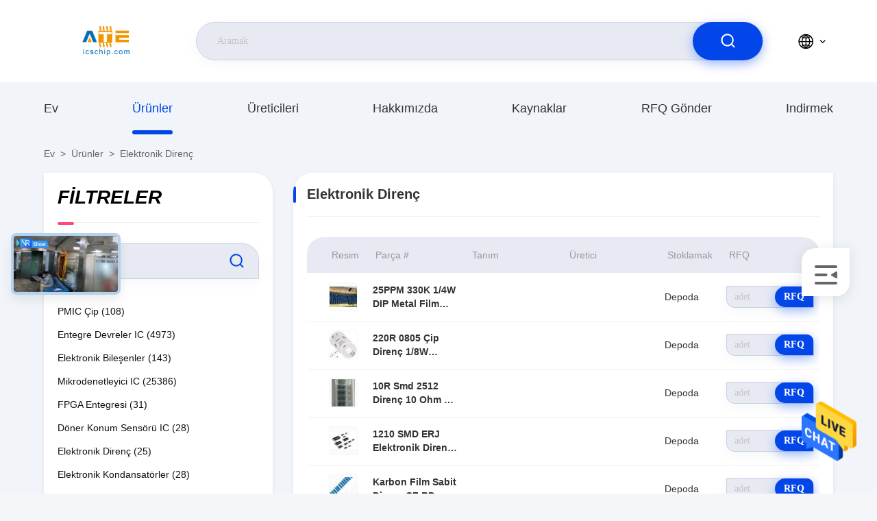

--- FILE ---
content_type: text/html
request_url: https://turkish.icschip.com/supplier-465846-electronic-resistor
body_size: 33230
content:

<!DOCTYPE html>
<html lang="tr">
<head>
	<meta charset="utf-8">
	<meta http-equiv="X-UA-Compatible" content="IE=edge">
	<meta name="viewport" content="width=device-width, initial-scale=1.0,minimum-scale=1.0,maximum-scale=1.0,user-scalable=no">
    <title>Elektronik Direnç, arıyor Elektronik Direnç Çevrimiçi tedarikçi</title>
    <meta name="keywords" content="Elektronik Direnç, Elektronik Direnç Üretici, Elektronik Direnç satılık, Elektronik Direnç Distribütör" />
    <meta name="description" content="Harika Elektronik Direnç bir çok markanın ürünlerini seçip arayabilirsiniz Elektronik Direnç Üretici veya Elektronik Direnç Seçtiğiniz değere sahip fabrika." />
     <link rel='preload'
					  href=/photo/icschip/sitetpl/style/commonV2.css?ver=1756361996 as='style'><link type='text/css' rel='stylesheet'
					  href=/photo/icschip/sitetpl/style/commonV2.css?ver=1756361996 media='all'><meta property="og:title" content="Elektronik Direnç, arıyor Elektronik Direnç Çevrimiçi tedarikçi" />
<meta property="og:description" content="Harika Elektronik Direnç bir çok markanın ürünlerini seçip arayabilirsiniz Elektronik Direnç Üretici veya Elektronik Direnç Seçtiğiniz değere sahip fabrika." />
<meta property="og:type" content="product" />
<meta property="og:availability" content="instock" />
<meta property="og:site_name" content="Angel Technology Electronics Co" />
<meta property="og:url" content="https://turkish.icschip.com/supplier-465846-electronic-resistor" />
<meta property="og:image" content="https://turkish.icschip.com/photo/pt40951652-25ppm_330k_1_4w_dip_metal_film_fixed_resistor_1k_100r_0_1_0_25w_electronic_resistor.jpg" />
<link rel="canonical" href="https://turkish.icschip.com/supplier-465846-electronic-resistor" />
<style type="text/css">
/*<![CDATA[*/
.consent__cookie {position: fixed;top: 0;left: 0;width: 100%;height: 0%;z-index: 100000;}.consent__cookie_bg {position: fixed;top: 0;left: 0;width: 100%;height: 100%;background: #000;opacity: .6;display: none }.consent__cookie_rel {position: fixed;bottom:0;left: 0;width: 100%;background: #fff;display: -webkit-box;display: -ms-flexbox;display: flex;flex-wrap: wrap;padding: 24px 80px;-webkit-box-sizing: border-box;box-sizing: border-box;-webkit-box-pack: justify;-ms-flex-pack: justify;justify-content: space-between;-webkit-transition: all ease-in-out .3s;transition: all ease-in-out .3s }.consent__close {position: absolute;top: 20px;right: 20px;cursor: pointer }.consent__close svg {fill: #777 }.consent__close:hover svg {fill: #000 }.consent__cookie_box {flex: 1;word-break: break-word;}.consent__warm {color: #777;font-size: 16px;margin-bottom: 12px;line-height: 19px }.consent__title {color: #333;font-size: 20px;font-weight: 600;margin-bottom: 12px;line-height: 23px }.consent__itxt {color: #333;font-size: 14px;margin-bottom: 12px;display: -webkit-box;display: -ms-flexbox;display: flex;-webkit-box-align: center;-ms-flex-align: center;align-items: center }.consent__itxt i {display: -webkit-inline-box;display: -ms-inline-flexbox;display: inline-flex;width: 28px;height: 28px;border-radius: 50%;background: #e0f9e9;margin-right: 8px;-webkit-box-align: center;-ms-flex-align: center;align-items: center;-webkit-box-pack: center;-ms-flex-pack: center;justify-content: center }.consent__itxt svg {fill: #3ca860 }.consent__txt {color: #a6a6a6;font-size: 14px;margin-bottom: 8px;line-height: 17px }.consent__btns {display: -webkit-box;display: -ms-flexbox;display: flex;-webkit-box-orient: vertical;-webkit-box-direction: normal;-ms-flex-direction: column;flex-direction: column;-webkit-box-pack: center;-ms-flex-pack: center;justify-content: center;flex-shrink: 0;}.consent__btn {width: 280px;height: 40px;line-height: 40px;text-align: center;background: #3ca860;color: #fff;border-radius: 4px;margin: 8px 0;-webkit-box-sizing: border-box;box-sizing: border-box;cursor: pointer;font-size:14px}.consent__btn:hover {background: #00823b }.consent__btn.empty {color: #3ca860;border: 1px solid #3ca860;background: #fff }.consent__btn.empty:hover {background: #3ca860;color: #fff }.open .consent__cookie_bg {display: block }.open .consent__cookie_rel {bottom: 0 }@media (max-width: 760px) {.consent__btns {width: 100%;align-items: center;}.consent__cookie_rel {padding: 20px 24px }}.consent__cookie.open {display: block;}.consent__cookie {display: none;}
/*]]>*/
</style>
<script type="text/javascript">
/*<![CDATA[*/
window.isvideotpl = 0;window.detailurl = '';
var isShowGuide=0;showGuideColor=0;var company_type = 26;var webim_domain = '';

var colorUrl = '';
var aisearch = 0;
var selfUrl = '';
window.playerReportUrl='/vod/view_count/report';
var query_string = ["Products","Show",465846];
var g_tp = '';
var customtplcolor = 99710;
window.predomainsub = "";
/*]]>*/
</script>
</head>
<body>
<img src="/logo.gif" style="display:none" alt="logo"/>
    <div id="floatAd" style="z-index: 110000;position:absolute;right:30px;bottom:60px;height:79px;display: block;">
                                <a href="/webim/webim_tab.html" rel="nofollow" data-uid="0" onclick= 'setwebimCookie(0,0,26);' target="_blank">
            <img style="width: 80px;cursor: pointer;" alt='Mesaj gönder' src="/images/floatimage_chat.gif"/>
        </a>
                                </div>
<a style="display: none!important;" title="Angel Technology Electronics Co" class="float-inquiry" href="/contactnow.html" onclick='setinquiryCookie("{\"showproduct\":0,\"pid\":0,\"name\":\"\",\"source_url\":\"\",\"picurl\":\"\",\"propertyDetail\":[],\"username\":\"Mrs. Sophia\",\"viewTime\":\"Son giri\\u015f : 2 Saat 17 dakika \\u00f6nce\",\"subject\":\"Mutlu etmek g\\u00f6ndermek beni bir teklif!\",\"countrycode\":\"\"}");'></a>
<script>
var originProductInfo = '';
var originProductInfo = {"showproduct":1,"pid":"15232822","name":"25PPM 330K 1\/4W DIP Metal Film Sabit Diren\u00e7 1K 100R %0.1 0.25W Elektronik Diren\u00e7","source_url":"\/sale-15232822-25ppm-330k-1-4w-dip-metal-film-fixed-resistor-1k-100r-0-1-0-25w-electronic-resistor.html","picurl":"\/photo\/pd40951652-25ppm_330k_1_4w_dip_metal_film_fixed_resistor_1k_100r_0_1_0_25w_electronic_resistor.jpg","propertyDetail":[["\u00dcr\u00fcn ad\u0131","METAL F\u0130LM SAB\u0130T D\u0130P D\u0130REN\u00c7LER"],["Uygulamalar","T\u00fcketici elektroni\u011fi Otomotiv elektroni\u011fi LED ayd\u0131nlatma"],["Kategori","Pasif bile\u015fenler-Diren\u00e7ler"],["Aile","METAL F\u0130LM SAB\u0130T D\u0130REN\u00c7LER (MF RN SN) diren\u00e7ler"]],"company_name":null,"picurl_c":"\/photo\/pc40951652-25ppm_330k_1_4w_dip_metal_film_fixed_resistor_1k_100r_0_1_0_25w_electronic_resistor.jpg","price":"Negotiated","username":"Sophia","viewTime":"Son giri\u015f : 1 Saat 17 dakika \u00f6nce","subject":"Ne kadar i\u00e7in25PPM 330K 1\/4W DIP Metal Film Sabit Diren\u00e7 1K 100R %0.1 0.25W Elektronik Diren\u00e7","countrycode":""};
var save_url = "/contactsave.html";
var update_url = "/updateinquiry.html";
var productInfo = {};
var defaulProductInfo = {};
var myDate = new Date();
var curDate = myDate.getFullYear()+'-'+(parseInt(myDate.getMonth())+1)+'-'+myDate.getDate();
var message = '';
var default_pop = 1;
var leaveMessageDialog = document.getElementsByClassName('leave-message-dialog')[0]; // 获取弹层
var _$$ = function (dom) {
    return document.querySelectorAll(dom);
};
resInfo = originProductInfo;
resInfo['name'] = resInfo['name'] || '';
defaulProductInfo.pid = resInfo['pid'];
defaulProductInfo.productName = resInfo['name'] ?? '';
defaulProductInfo.productInfo = resInfo['propertyDetail'];
defaulProductInfo.productImg = resInfo['picurl_c'];
defaulProductInfo.subject = resInfo['subject'] ?? '';
defaulProductInfo.productImgAlt = resInfo['name'] ?? '';
var inquirypopup_tmp = 1;
var message = 'Sayın,'+'\r\n'+"İlgileniyorum"+' '+trim(resInfo['name'])+", bana tür, boyut, Adedi, malzeme vb. Gibi daha fazla ayrıntı gönderebilir misiniz?"+'\r\n'+"Teşekkürler!"+'\r\n'+"Cevabını bekliyorum.";
var message_1 = 'Sayın,'+'\r\n'+"İlgileniyorum"+' '+trim(resInfo['name'])+", bana tür, boyut, Adedi, malzeme vb. Gibi daha fazla ayrıntı gönderebilir misiniz?"+'\r\n'+"Teşekkürler!"+'\r\n'+"Cevabını bekliyorum.";
var message_2 = 'Merhaba,'+'\r\n'+"Bakıyorum"+' '+trim(resInfo['name'])+", lütfen bana fiyatı, özellikleri ve resmi gönderin."+'\r\n'+"Hızlı yanıtınız çok takdir edilecektir."+'\r\n'+"Daha fazla bilgi için benimle iletişime geçmekten çekinmeyin."+'\r\n'+"Çok teşekkürler.";
var message_3 = 'Merhaba,'+'\r\n'+trim(resInfo['name'])+' '+"beklentilerimi karşılıyor."+'\r\n'+"Lütfen bana en iyi fiyatı ve diğer bazı ürün bilgilerini verin."+'\r\n'+"Mail yoluyla benimle iletişime geçmekten çekinmeyin"+'\r\n'+"Çok teşekkürler.";

var message_4 = 'Sayın,'+'\r\n'+"FOB fiyatınız nedir"+' '+trim(resInfo['name'])+'?'+'\r\n'+"En yakın liman adı hangisi?"+'\r\n'+"Lütfen bana en kısa sürede cevap verin, daha fazla bilgi paylaşmanız daha iyi olur."+'\r\n'+"Saygılarımızla!";
var message_5 = 'Merhaba,'+'\r\n'+"Seninle çok ilgileniyorum"+' '+trim(resInfo['name'])+'.'+'\r\n'+"Lütfen bana ürün detaylarınızı gönderin."+'\r\n'+"Hızlı cevabınızı bekliyorum."+'\r\n'+"Bana posta yoluyla ulaşmaktan çekinmeyin."+'\r\n'+"Saygılarımızla!";

var message_6 = 'Sayın,'+'\r\n'+"Lütfen bize sizin hakkınızda bilgi verin"+' '+trim(resInfo['name'])+", tür, boyut, malzeme ve tabii ki en iyi fiyat gibi."+'\r\n'+"Hızlı cevabınızı bekliyorum."+'\r\n'+"Teşekkür ederiz!";
var message_7 = 'Sayın,'+'\r\n'+"Temin edebilir misin"+' '+trim(resInfo['name'])+" bizim için?"+'\r\n'+"Öncelikle bir fiyat listesi ve bazı ürün detayları istiyoruz."+'\r\n'+"En kısa sürede yanıt almayı ve işbirliğini dört gözle bekliyorum."+'\r\n'+"Çok teşekkür ederim.";
var message_8 = 'Selam,'+'\r\n'+"Bakıyorum"+' '+trim(resInfo['name'])+", lütfen bana biraz daha ayrıntılı ürün bilgisi verin."+'\r\n'+"Cevabını bekliyorum."+'\r\n'+"Teşekkür ederiz!";
var message_9 = 'Merhaba,'+'\r\n'+"Sizin"+' '+trim(resInfo['name'])+" gereksinimlerimi çok iyi karşılıyor."+'\r\n'+"Lütfen bana fiyatı, özellikleri ve benzer modeli gönderin."+'\r\n'+"Benimle sohbet etmekten çekinmeyin."+'\r\n'+"Teşekkürler!";
var message_10 = 'Sayın,'+'\r\n'+"Detayları ve teklifleri hakkında daha fazla bilgi edinmek istiyorum"+' '+trim(resInfo['name'])+'.'+'\r\n'+"Benimle temas kurmaktan çekinmeyin."+'\r\n'+"Saygılarımızla!";

var r = getRandom(1,10);

defaulProductInfo.message = eval("message_"+r);
    defaulProductInfo.message = eval("message_"+r);
        var mytAjax = {

    post: function(url, data, fn) {
        var xhr = new XMLHttpRequest();
        xhr.open("POST", url, true);
        xhr.setRequestHeader("Content-Type", "application/x-www-form-urlencoded;charset=UTF-8");
        xhr.setRequestHeader("X-Requested-With", "XMLHttpRequest");
        xhr.setRequestHeader('Content-Type','text/plain;charset=UTF-8');
        xhr.onreadystatechange = function() {
            if(xhr.readyState == 4 && (xhr.status == 200 || xhr.status == 304)) {
                fn.call(this, xhr.responseText);
            }
        };
        xhr.send(data);
    },

    postform: function(url, data, fn) {
        var xhr = new XMLHttpRequest();
        xhr.open("POST", url, true);
        xhr.setRequestHeader("X-Requested-With", "XMLHttpRequest");
        xhr.onreadystatechange = function() {
            if(xhr.readyState == 4 && (xhr.status == 200 || xhr.status == 304)) {
                fn.call(this, xhr.responseText);
            }
        };
        xhr.send(data);
    }
};
/*window.onload = function(){
    leaveMessageDialog = document.getElementsByClassName('leave-message-dialog')[0];
    if (window.localStorage.recordDialogStatus=='undefined' || (window.localStorage.recordDialogStatus!='undefined' && window.localStorage.recordDialogStatus != curDate)) {
        setTimeout(function(){
            if(parseInt(inquirypopup_tmp%10) == 1){
                creatDialog(defaulProductInfo, 1);
            }
        }, 6000);
    }
};*/
function trim(str)
{
    str = str.replace(/(^\s*)/g,"");
    return str.replace(/(\s*$)/g,"");
};
function getRandom(m,n){
    var num = Math.floor(Math.random()*(m - n) + n);
    return num;
};
function strBtn(param) {

    var starattextarea = document.getElementById("textareamessage").value.length;
    var email = document.getElementById("startEmail").value;

    var default_tip = document.querySelectorAll(".watermark_container").length;
    if (20 < starattextarea && starattextarea < 3000) {
        if(default_tip>0){
            document.getElementById("textareamessage1").parentNode.parentNode.nextElementSibling.style.display = "none";
        }else{
            document.getElementById("textareamessage1").parentNode.nextElementSibling.style.display = "none";
        }

    } else {
        if(default_tip>0){
            document.getElementById("textareamessage1").parentNode.parentNode.nextElementSibling.style.display = "block";
        }else{
            document.getElementById("textareamessage1").parentNode.nextElementSibling.style.display = "block";
        }

        return;
    }

    // var re = /^([a-zA-Z0-9_-])+@([a-zA-Z0-9_-])+\.([a-zA-Z0-9_-])+/i;/*邮箱不区分大小写*/
    var re = /^[a-zA-Z0-9][\w-]*(\.?[\w-]+)*@[a-zA-Z0-9-]+(\.[a-zA-Z0-9]+)+$/i;
    if (!re.test(email)) {
        document.getElementById("startEmail").nextElementSibling.style.display = "block";
        return;
    } else {
        document.getElementById("startEmail").nextElementSibling.style.display = "none";
    }

    var subject = document.getElementById("pop_subject").value;
    var pid = document.getElementById("pop_pid").value;
    var message = document.getElementById("textareamessage").value;
    var sender_email = document.getElementById("startEmail").value;
    var tel = '';
    if (document.getElementById("tel0") != undefined && document.getElementById("tel0") != '')
        tel = document.getElementById("tel0").value;
    var form_serialize = '&tel='+tel;

    form_serialize = form_serialize.replace(/\+/g, "%2B");
    mytAjax.post(save_url,"pid="+pid+"&subject="+subject+"&email="+sender_email+"&message="+(message)+form_serialize,function(res){
        var mes = JSON.parse(res);
        if(mes.status == 200){
            var iid = mes.iid;
            document.getElementById("pop_iid").value = iid;
            document.getElementById("pop_uuid").value = mes.uuid;

            if(typeof gtag_report_conversion === "function"){
                gtag_report_conversion();//执行统计js代码
            }
            if(typeof fbq === "function"){
                fbq('track','Purchase');//执行统计js代码
            }
        }
    });
    for (var index = 0; index < document.querySelectorAll(".dialog-content-pql").length; index++) {
        document.querySelectorAll(".dialog-content-pql")[index].style.display = "none";
    };
    $('#idphonepql').val(tel);
    document.getElementById("dialog-content-pql-id").style.display = "block";
    ;
};
function twoBtnOk(param) {

    var selectgender = document.getElementById("Mr").innerHTML;
    var iid = document.getElementById("pop_iid").value;
    var sendername = document.getElementById("idnamepql").value;
    var senderphone = document.getElementById("idphonepql").value;
    var sendercname = document.getElementById("idcompanypql").value;
    var uuid = document.getElementById("pop_uuid").value;
    var gender = 2;
    if(selectgender == 'Mr.') gender = 0;
    if(selectgender == 'Mrs.') gender = 1;
    var pid = document.getElementById("pop_pid").value;
    var form_serialize = '';

        form_serialize = form_serialize.replace(/\+/g, "%2B");

    mytAjax.post(update_url,"iid="+iid+"&gender="+gender+"&uuid="+uuid+"&name="+(sendername)+"&tel="+(senderphone)+"&company="+(sendercname)+form_serialize,function(res){});

    for (var index = 0; index < document.querySelectorAll(".dialog-content-pql").length; index++) {
        document.querySelectorAll(".dialog-content-pql")[index].style.display = "none";
    };
    document.getElementById("dialog-content-pql-ok").style.display = "block";

};
function toCheckMust(name) {
    $('#'+name+'error').hide();
}
function handClidk(param) {
    var starattextarea = document.getElementById("textareamessage1").value.length;
    var email = document.getElementById("startEmail1").value;
    var default_tip = document.querySelectorAll(".watermark_container").length;
    if (20 < starattextarea && starattextarea < 3000) {
        if(default_tip>0){
            document.getElementById("textareamessage1").parentNode.parentNode.nextElementSibling.style.display = "none";
        }else{
            document.getElementById("textareamessage1").parentNode.nextElementSibling.style.display = "none";
        }

    } else {
        if(default_tip>0){
            document.getElementById("textareamessage1").parentNode.parentNode.nextElementSibling.style.display = "block";
        }else{
            document.getElementById("textareamessage1").parentNode.nextElementSibling.style.display = "block";
        }

        return;
    }

    // var re = /^([a-zA-Z0-9_-])+@([a-zA-Z0-9_-])+\.([a-zA-Z0-9_-])+/i;
    var re = /^[a-zA-Z0-9][\w-]*(\.?[\w-]+)*@[a-zA-Z0-9-]+(\.[a-zA-Z0-9]+)+$/i;
    if (!re.test(email)) {
        document.getElementById("startEmail1").nextElementSibling.style.display = "block";
        return;
    } else {
        document.getElementById("startEmail1").nextElementSibling.style.display = "none";
    }

    var subject = document.getElementById("pop_subject").value;
    var pid = document.getElementById("pop_pid").value;
    var message = document.getElementById("textareamessage1").value;
    var sender_email = document.getElementById("startEmail1").value;
    var form_serialize = tel = '';
    if (document.getElementById("tel1") != undefined && document.getElementById("tel1") != '')
        tel = document.getElementById("tel1").value;
        mytAjax.post(save_url,"email="+sender_email+"&tel="+tel+"&pid="+pid+"&message="+message+"&subject="+subject+form_serialize,function(res){

        var mes = JSON.parse(res);
        if(mes.status == 200){
            var iid = mes.iid;
            document.getElementById("pop_iid").value = iid;
            document.getElementById("pop_uuid").value = mes.uuid;
            if(typeof gtag_report_conversion === "function"){
                gtag_report_conversion();//执行统计js代码
            }
        }

    });
    for (var index = 0; index < document.querySelectorAll(".dialog-content-pql").length; index++) {
        document.querySelectorAll(".dialog-content-pql")[index].style.display = "none";
    };
    $('#idphonepql').val(tel);
    document.getElementById("dialog-content-pql-id").style.display = "block";

};
window.addEventListener('load', function () {
    $('.checkbox-wrap label').each(function(){
        if($(this).find('input').prop('checked')){
            $(this).addClass('on')
        }else {
            $(this).removeClass('on')
        }
    })
    $(document).on('click', '.checkbox-wrap label' , function(ev){
        if (ev.target.tagName.toUpperCase() != 'INPUT') {
            $(this).toggleClass('on')
        }
    })
})

function hand_video(pdata) {
    data = JSON.parse(pdata);
    productInfo.productName = data.productName;
    productInfo.productInfo = data.productInfo;
    productInfo.productImg = data.productImg;
    productInfo.subject = data.subject;

    var message = 'Sayın,'+'\r\n'+"İlgileniyorum"+' '+trim(data.productName)+", bana tür, boyut, miktar, malzeme gibi daha fazla ayrıntı gönderebilir misiniz"+'\r\n'+"Teşekkürler!"+'\r\n'+"Cevabını bekliyorum.";

    var message = 'Sayın,'+'\r\n'+"İlgileniyorum"+' '+trim(data.productName)+", bana tür, boyut, Adedi, malzeme vb. Gibi daha fazla ayrıntı gönderebilir misiniz?"+'\r\n'+"Teşekkürler!"+'\r\n'+"Cevabını bekliyorum.";
    var message_1 = 'Sayın,'+'\r\n'+"İlgileniyorum"+' '+trim(data.productName)+", bana tür, boyut, Adedi, malzeme vb. Gibi daha fazla ayrıntı gönderebilir misiniz?"+'\r\n'+"Teşekkürler!"+'\r\n'+"Cevabını bekliyorum.";
    var message_2 = 'Merhaba,'+'\r\n'+"Bakıyorum"+' '+trim(data.productName)+", lütfen bana fiyatı, özellikleri ve resmi gönderin."+'\r\n'+"Hızlı yanıtınız çok takdir edilecektir."+'\r\n'+"Daha fazla bilgi için benimle iletişime geçmekten çekinmeyin."+'\r\n'+"Çok teşekkürler.";
    var message_3 = 'Merhaba,'+'\r\n'+trim(data.productName)+' '+"beklentilerimi karşılıyor."+'\r\n'+"Lütfen bana en iyi fiyatı ve diğer bazı ürün bilgilerini verin."+'\r\n'+"Mail yoluyla benimle iletişime geçmekten çekinmeyin"+'\r\n'+"Çok teşekkürler.";

    var message_4 = 'Sayın,'+'\r\n'+"FOB fiyatınız nedir"+' '+trim(data.productName)+'?'+'\r\n'+"En yakın liman adı hangisi?"+'\r\n'+"Lütfen bana en kısa sürede cevap verin, daha fazla bilgi paylaşmanız daha iyi olur."+'\r\n'+"Saygılarımızla!";
    var message_5 = 'Merhaba,'+'\r\n'+"Seninle çok ilgileniyorum"+' '+trim(data.productName)+'.'+'\r\n'+"Lütfen bana ürün detaylarınızı gönderin."+'\r\n'+"Hızlı cevabınızı bekliyorum."+'\r\n'+"Bana posta yoluyla ulaşmaktan çekinmeyin."+'\r\n'+"Saygılarımızla!";

    var message_6 = 'Sayın,'+'\r\n'+"Lütfen bize sizin hakkınızda bilgi verin"+' '+trim(data.productName)+", tür, boyut, malzeme ve tabii ki en iyi fiyat gibi."+'\r\n'+"Hızlı cevabınızı bekliyorum."+'\r\n'+"Teşekkür ederiz!";
    var message_7 = 'Sayın,'+'\r\n'+"Temin edebilir misin"+' '+trim(data.productName)+" bizim için?"+'\r\n'+"Öncelikle bir fiyat listesi ve bazı ürün detayları istiyoruz."+'\r\n'+"En kısa sürede yanıt almayı ve işbirliğini dört gözle bekliyorum."+'\r\n'+"Çok teşekkür ederim.";
    var message_8 = 'Selam,'+'\r\n'+"Bakıyorum"+' '+trim(data.productName)+", lütfen bana biraz daha ayrıntılı ürün bilgisi verin."+'\r\n'+"Cevabını bekliyorum."+'\r\n'+"Teşekkür ederiz!";
    var message_9 = 'Merhaba,'+'\r\n'+"Sizin"+' '+trim(data.productName)+" gereksinimlerimi çok iyi karşılıyor."+'\r\n'+"Lütfen bana fiyatı, özellikleri ve benzer modeli gönderin."+'\r\n'+"Benimle sohbet etmekten çekinmeyin."+'\r\n'+"Teşekkürler!";
    var message_10 = 'Sayın,'+'\r\n'+"Detayları ve teklifleri hakkında daha fazla bilgi edinmek istiyorum"+' '+trim(data.productName)+'.'+'\r\n'+"Benimle temas kurmaktan çekinmeyin."+'\r\n'+"Saygılarımızla!";

    var r = getRandom(1,10);

    productInfo.message = eval("message_"+r);
            if(parseInt(inquirypopup_tmp/10) == 1){
        productInfo.message = "";
    }
    productInfo.pid = data.pid;
    creatDialog(productInfo, 2);
};

function handDialog(pdata) {
    data = JSON.parse(pdata);
    productInfo.productName = data.productName;
    productInfo.productInfo = data.productInfo;
    productInfo.productImg = data.productImg;
    productInfo.subject = data.subject;

    var message = 'Sayın,'+'\r\n'+"İlgileniyorum"+' '+trim(data.productName)+", bana tür, boyut, miktar, malzeme gibi daha fazla ayrıntı gönderebilir misiniz"+'\r\n'+"Teşekkürler!"+'\r\n'+"Cevabını bekliyorum.";

    var message = 'Sayın,'+'\r\n'+"İlgileniyorum"+' '+trim(data.productName)+", bana tür, boyut, Adedi, malzeme vb. Gibi daha fazla ayrıntı gönderebilir misiniz?"+'\r\n'+"Teşekkürler!"+'\r\n'+"Cevabını bekliyorum.";
    var message_1 = 'Sayın,'+'\r\n'+"İlgileniyorum"+' '+trim(data.productName)+", bana tür, boyut, Adedi, malzeme vb. Gibi daha fazla ayrıntı gönderebilir misiniz?"+'\r\n'+"Teşekkürler!"+'\r\n'+"Cevabını bekliyorum.";
    var message_2 = 'Merhaba,'+'\r\n'+"Bakıyorum"+' '+trim(data.productName)+", lütfen bana fiyatı, özellikleri ve resmi gönderin."+'\r\n'+"Hızlı yanıtınız çok takdir edilecektir."+'\r\n'+"Daha fazla bilgi için benimle iletişime geçmekten çekinmeyin."+'\r\n'+"Çok teşekkürler.";
    var message_3 = 'Merhaba,'+'\r\n'+trim(data.productName)+' '+"beklentilerimi karşılıyor."+'\r\n'+"Lütfen bana en iyi fiyatı ve diğer bazı ürün bilgilerini verin."+'\r\n'+"Mail yoluyla benimle iletişime geçmekten çekinmeyin"+'\r\n'+"Çok teşekkürler.";

    var message_4 = 'Sayın,'+'\r\n'+"FOB fiyatınız nedir"+' '+trim(data.productName)+'?'+'\r\n'+"En yakın liman adı hangisi?"+'\r\n'+"Lütfen bana en kısa sürede cevap verin, daha fazla bilgi paylaşmanız daha iyi olur."+'\r\n'+"Saygılarımızla!";
    var message_5 = 'Merhaba,'+'\r\n'+"Seninle çok ilgileniyorum"+' '+trim(data.productName)+'.'+'\r\n'+"Lütfen bana ürün detaylarınızı gönderin."+'\r\n'+"Hızlı cevabınızı bekliyorum."+'\r\n'+"Bana posta yoluyla ulaşmaktan çekinmeyin."+'\r\n'+"Saygılarımızla!";

    var message_6 = 'Sayın,'+'\r\n'+"Lütfen bize sizin hakkınızda bilgi verin"+' '+trim(data.productName)+", tür, boyut, malzeme ve tabii ki en iyi fiyat gibi."+'\r\n'+"Hızlı cevabınızı bekliyorum."+'\r\n'+"Teşekkür ederiz!";
    var message_7 = 'Sayın,'+'\r\n'+"Temin edebilir misin"+' '+trim(data.productName)+" bizim için?"+'\r\n'+"Öncelikle bir fiyat listesi ve bazı ürün detayları istiyoruz."+'\r\n'+"En kısa sürede yanıt almayı ve işbirliğini dört gözle bekliyorum."+'\r\n'+"Çok teşekkür ederim.";
    var message_8 = 'Selam,'+'\r\n'+"Bakıyorum"+' '+trim(data.productName)+", lütfen bana biraz daha ayrıntılı ürün bilgisi verin."+'\r\n'+"Cevabını bekliyorum."+'\r\n'+"Teşekkür ederiz!";
    var message_9 = 'Merhaba,'+'\r\n'+"Sizin"+' '+trim(data.productName)+" gereksinimlerimi çok iyi karşılıyor."+'\r\n'+"Lütfen bana fiyatı, özellikleri ve benzer modeli gönderin."+'\r\n'+"Benimle sohbet etmekten çekinmeyin."+'\r\n'+"Teşekkürler!";
    var message_10 = 'Sayın,'+'\r\n'+"Detayları ve teklifleri hakkında daha fazla bilgi edinmek istiyorum"+' '+trim(data.productName)+'.'+'\r\n'+"Benimle temas kurmaktan çekinmeyin."+'\r\n'+"Saygılarımızla!";

    var r = getRandom(1,10);
    productInfo.message = eval("message_"+r);
            if(parseInt(inquirypopup_tmp/10) == 1){
        productInfo.message = "";
    }
    productInfo.pid = data.pid;
    creatDialog(productInfo, 2);
};

function closepql(param) {

    leaveMessageDialog.style.display = 'none';
};

function closepql2(param) {

    for (var index = 0; index < document.querySelectorAll(".dialog-content-pql").length; index++) {
        document.querySelectorAll(".dialog-content-pql")[index].style.display = "none";
    };
    document.getElementById("dialog-content-pql-ok").style.display = "block";
};

function decodeHtmlEntities(str) {
    var tempElement = document.createElement('div');
    tempElement.innerHTML = str;
    return tempElement.textContent || tempElement.innerText || '';
}

function initProduct(productInfo,type){

    productInfo.productName = decodeHtmlEntities(productInfo.productName);
    productInfo.message = decodeHtmlEntities(productInfo.message);

    leaveMessageDialog = document.getElementsByClassName('leave-message-dialog')[0];
    leaveMessageDialog.style.display = "block";
    if(type == 3){
        var popinquiryemail = document.getElementById("popinquiryemail").value;
        _$$("#startEmail1")[0].value = popinquiryemail;
    }else{
        _$$("#startEmail1")[0].value = "";
    }
    _$$("#startEmail")[0].value = "";
    _$$("#idnamepql")[0].value = "";
    _$$("#idphonepql")[0].value = "";
    _$$("#idcompanypql")[0].value = "";

    _$$("#pop_pid")[0].value = productInfo.pid;
    _$$("#pop_subject")[0].value = productInfo.subject;
    
    if(parseInt(inquirypopup_tmp/10) == 1){
        productInfo.message = "";
    }

    _$$("#textareamessage1")[0].value = productInfo.message;
    _$$("#textareamessage")[0].value = productInfo.message;

    _$$("#dialog-content-pql-id .titlep")[0].innerHTML = productInfo.productName;
    _$$("#dialog-content-pql-id img")[0].setAttribute("src", productInfo.productImg);
    _$$("#dialog-content-pql-id img")[0].setAttribute("alt", productInfo.productImgAlt);

    _$$("#dialog-content-pql-id-hand img")[0].setAttribute("src", productInfo.productImg);
    _$$("#dialog-content-pql-id-hand img")[0].setAttribute("alt", productInfo.productImgAlt);
    _$$("#dialog-content-pql-id-hand .titlep")[0].innerHTML = productInfo.productName;

    if (productInfo.productInfo.length > 0) {
        var ul2, ul;
        ul = document.createElement("ul");
        for (var index = 0; index < productInfo.productInfo.length; index++) {
            var el = productInfo.productInfo[index];
            var li = document.createElement("li");
            var span1 = document.createElement("span");
            span1.innerHTML = el[0] + ":";
            var span2 = document.createElement("span");
            span2.innerHTML = el[1];
            li.appendChild(span1);
            li.appendChild(span2);
            ul.appendChild(li);

        }
        ul2 = ul.cloneNode(true);
        if (type === 1) {
            _$$("#dialog-content-pql-id .left")[0].replaceChild(ul, _$$("#dialog-content-pql-id .left ul")[0]);
        } else {
            _$$("#dialog-content-pql-id-hand .left")[0].replaceChild(ul2, _$$("#dialog-content-pql-id-hand .left ul")[0]);
            _$$("#dialog-content-pql-id .left")[0].replaceChild(ul, _$$("#dialog-content-pql-id .left ul")[0]);
        }
    };
    for (var index = 0; index < _$$("#dialog-content-pql-id .right ul li").length; index++) {
        _$$("#dialog-content-pql-id .right ul li")[index].addEventListener("click", function (params) {
            _$$("#dialog-content-pql-id .right #Mr")[0].innerHTML = this.innerHTML
        }, false)

    };

};
function closeInquiryCreateDialog() {
    document.getElementById("xuanpan_dialog_box_pql").style.display = "none";
};
function showInquiryCreateDialog() {
    document.getElementById("xuanpan_dialog_box_pql").style.display = "block";
};
function submitPopInquiry(){
    var message = document.getElementById("inquiry_message").value;
    var email = document.getElementById("inquiry_email").value;
    var subject = defaulProductInfo.subject;
    var pid = defaulProductInfo.pid;
    if (email === undefined) {
        showInquiryCreateDialog();
        document.getElementById("inquiry_email").style.border = "1px solid red";
        return false;
    };
    if (message === undefined) {
        showInquiryCreateDialog();
        document.getElementById("inquiry_message").style.border = "1px solid red";
        return false;
    };
    if (email.search(/^\w+((-\w+)|(\.\w+))*\@[A-Za-z0-9]+((\.|-)[A-Za-z0-9]+)*\.[A-Za-z0-9]+$/) == -1) {
        document.getElementById("inquiry_email").style.border= "1px solid red";
        showInquiryCreateDialog();
        return false;
    } else {
        document.getElementById("inquiry_email").style.border= "";
    };
    if (message.length < 20 || message.length >3000) {
        showInquiryCreateDialog();
        document.getElementById("inquiry_message").style.border = "1px solid red";
        return false;
    } else {
        document.getElementById("inquiry_message").style.border = "";
    };
    var tel = '';
    if (document.getElementById("tel") != undefined && document.getElementById("tel") != '')
        tel = document.getElementById("tel").value;

    mytAjax.post(save_url,"pid="+pid+"&subject="+subject+"&email="+email+"&message="+(message)+'&tel='+tel,function(res){
        var mes = JSON.parse(res);
        if(mes.status == 200){
            var iid = mes.iid;
            document.getElementById("pop_iid").value = iid;
            document.getElementById("pop_uuid").value = mes.uuid;

        }
    });
    initProduct(defaulProductInfo);
    for (var index = 0; index < document.querySelectorAll(".dialog-content-pql").length; index++) {
        document.querySelectorAll(".dialog-content-pql")[index].style.display = "none";
    };
    $('#idphonepql').val(tel);
    document.getElementById("dialog-content-pql-id").style.display = "block";

};

//带附件上传
function submitPopInquiryfile(email_id,message_id,check_sort,name_id,phone_id,company_id,attachments){

    if(typeof(check_sort) == 'undefined'){
        check_sort = 0;
    }
    var message = document.getElementById(message_id).value;
    var email = document.getElementById(email_id).value;
    var attachments = document.getElementById(attachments).value;
    if(typeof(name_id) !== 'undefined' && name_id != ""){
        var name  = document.getElementById(name_id).value;
    }
    if(typeof(phone_id) !== 'undefined' && phone_id != ""){
        var phone = document.getElementById(phone_id).value;
    }
    if(typeof(company_id) !== 'undefined' && company_id != ""){
        var company = document.getElementById(company_id).value;
    }
    var subject = defaulProductInfo.subject;
    var pid = defaulProductInfo.pid;

    if(check_sort == 0){
        if (email === undefined) {
            showInquiryCreateDialog();
            document.getElementById(email_id).style.border = "1px solid red";
            return false;
        };
        if (message === undefined) {
            showInquiryCreateDialog();
            document.getElementById(message_id).style.border = "1px solid red";
            return false;
        };

        if (email.search(/^\w+((-\w+)|(\.\w+))*\@[A-Za-z0-9]+((\.|-)[A-Za-z0-9]+)*\.[A-Za-z0-9]+$/) == -1) {
            document.getElementById(email_id).style.border= "1px solid red";
            showInquiryCreateDialog();
            return false;
        } else {
            document.getElementById(email_id).style.border= "";
        };
        if (message.length < 20 || message.length >3000) {
            showInquiryCreateDialog();
            document.getElementById(message_id).style.border = "1px solid red";
            return false;
        } else {
            document.getElementById(message_id).style.border = "";
        };
    }else{

        if (message === undefined) {
            showInquiryCreateDialog();
            document.getElementById(message_id).style.border = "1px solid red";
            return false;
        };

        if (email === undefined) {
            showInquiryCreateDialog();
            document.getElementById(email_id).style.border = "1px solid red";
            return false;
        };

        if (message.length < 20 || message.length >3000) {
            showInquiryCreateDialog();
            document.getElementById(message_id).style.border = "1px solid red";
            return false;
        } else {
            document.getElementById(message_id).style.border = "";
        };

        if (email.search(/^\w+((-\w+)|(\.\w+))*\@[A-Za-z0-9]+((\.|-)[A-Za-z0-9]+)*\.[A-Za-z0-9]+$/) == -1) {
            document.getElementById(email_id).style.border= "1px solid red";
            showInquiryCreateDialog();
            return false;
        } else {
            document.getElementById(email_id).style.border= "";
        };

    };

    mytAjax.post(save_url,"pid="+pid+"&subject="+subject+"&email="+email+"&message="+message+"&company="+company+"&attachments="+attachments,function(res){
        var mes = JSON.parse(res);
        if(mes.status == 200){
            var iid = mes.iid;
            document.getElementById("pop_iid").value = iid;
            document.getElementById("pop_uuid").value = mes.uuid;

            if(typeof gtag_report_conversion === "function"){
                gtag_report_conversion();//执行统计js代码
            }
            if(typeof fbq === "function"){
                fbq('track','Purchase');//执行统计js代码
            }
        }
    });
    initProduct(defaulProductInfo);

    if(name !== undefined && name != ""){
        _$$("#idnamepql")[0].value = name;
    }

    if(phone !== undefined && phone != ""){
        _$$("#idphonepql")[0].value = phone;
    }

    if(company !== undefined && company != ""){
        _$$("#idcompanypql")[0].value = company;
    }

    for (var index = 0; index < document.querySelectorAll(".dialog-content-pql").length; index++) {
        document.querySelectorAll(".dialog-content-pql")[index].style.display = "none";
    };
    document.getElementById("dialog-content-pql-id").style.display = "block";

};
function submitPopInquiryByParam(email_id,message_id,check_sort,name_id,phone_id,company_id){

    if(typeof(check_sort) == 'undefined'){
        check_sort = 0;
    }

    var senderphone = '';
    var message = document.getElementById(message_id).value;
    var email = document.getElementById(email_id).value;
    if(typeof(name_id) !== 'undefined' && name_id != ""){
        var name  = document.getElementById(name_id).value;
    }
    if(typeof(phone_id) !== 'undefined' && phone_id != ""){
        var phone = document.getElementById(phone_id).value;
        senderphone = phone;
    }
    if(typeof(company_id) !== 'undefined' && company_id != ""){
        var company = document.getElementById(company_id).value;
    }
    var subject = defaulProductInfo.subject;
    var pid = defaulProductInfo.pid;

    if(check_sort == 0){
        if (email === undefined) {
            showInquiryCreateDialog();
            document.getElementById(email_id).style.border = "1px solid red";
            return false;
        };
        if (message === undefined) {
            showInquiryCreateDialog();
            document.getElementById(message_id).style.border = "1px solid red";
            return false;
        };

        if (email.search(/^\w+((-\w+)|(\.\w+))*\@[A-Za-z0-9]+((\.|-)[A-Za-z0-9]+)*\.[A-Za-z0-9]+$/) == -1) {
            document.getElementById(email_id).style.border= "1px solid red";
            showInquiryCreateDialog();
            return false;
        } else {
            document.getElementById(email_id).style.border= "";
        };
        if (message.length < 20 || message.length >3000) {
            showInquiryCreateDialog();
            document.getElementById(message_id).style.border = "1px solid red";
            return false;
        } else {
            document.getElementById(message_id).style.border = "";
        };
    }else{

        if (message === undefined) {
            showInquiryCreateDialog();
            document.getElementById(message_id).style.border = "1px solid red";
            return false;
        };

        if (email === undefined) {
            showInquiryCreateDialog();
            document.getElementById(email_id).style.border = "1px solid red";
            return false;
        };

        if (message.length < 20 || message.length >3000) {
            showInquiryCreateDialog();
            document.getElementById(message_id).style.border = "1px solid red";
            return false;
        } else {
            document.getElementById(message_id).style.border = "";
        };

        if (email.search(/^\w+((-\w+)|(\.\w+))*\@[A-Za-z0-9]+((\.|-)[A-Za-z0-9]+)*\.[A-Za-z0-9]+$/) == -1) {
            document.getElementById(email_id).style.border= "1px solid red";
            showInquiryCreateDialog();
            return false;
        } else {
            document.getElementById(email_id).style.border= "";
        };

    };

    var productsku = "";
    if($("#product_sku").length > 0){
        productsku = $("#product_sku").html();
    }

    mytAjax.post(save_url,"tel="+senderphone+"&pid="+pid+"&subject="+subject+"&email="+email+"&message="+message+"&messagesku="+encodeURI(productsku),function(res){
        var mes = JSON.parse(res);
        if(mes.status == 200){
            var iid = mes.iid;
            document.getElementById("pop_iid").value = iid;
            document.getElementById("pop_uuid").value = mes.uuid;

            if(typeof gtag_report_conversion === "function"){
                gtag_report_conversion();//执行统计js代码
            }
            if(typeof fbq === "function"){
                fbq('track','Purchase');//执行统计js代码
            }
        }
    });
    initProduct(defaulProductInfo);

    if(name !== undefined && name != ""){
        _$$("#idnamepql")[0].value = name;
    }

    if(phone !== undefined && phone != ""){
        _$$("#idphonepql")[0].value = phone;
    }

    if(company !== undefined && company != ""){
        _$$("#idcompanypql")[0].value = company;
    }

    for (var index = 0; index < document.querySelectorAll(".dialog-content-pql").length; index++) {
        document.querySelectorAll(".dialog-content-pql")[index].style.display = "none";

    };
    document.getElementById("dialog-content-pql-id").style.display = "block";

};

function creat_videoDialog(productInfo, type) {

    if(type == 1){
        if(default_pop != 1){
            return false;
        }
        window.localStorage.recordDialogStatus = curDate;
    }else{
        default_pop = 0;
    }
    initProduct(productInfo, type);
    if (type === 1) {
        // 自动弹出
        for (var index = 0; index < document.querySelectorAll(".dialog-content-pql").length; index++) {

            document.querySelectorAll(".dialog-content-pql")[index].style.display = "none";
        };
        document.getElementById("dialog-content-pql").style.display = "block";
    } else {
        // 手动弹出
        for (var index = 0; index < document.querySelectorAll(".dialog-content-pql").length; index++) {
            document.querySelectorAll(".dialog-content-pql")[index].style.display = "none";
        };
        document.getElementById("dialog-content-pql-id-hand").style.display = "block";
    }
}

function creatDialog(productInfo, type) {

    if(type == 1){
        if(default_pop != 1){
            return false;
        }
        window.localStorage.recordDialogStatus = curDate;
    }else{
        default_pop = 0;
    }
    initProduct(productInfo, type);
    if (type === 1) {
        // 自动弹出
        for (var index = 0; index < document.querySelectorAll(".dialog-content-pql").length; index++) {

            document.querySelectorAll(".dialog-content-pql")[index].style.display = "none";
        };
        document.getElementById("dialog-content-pql").style.display = "block";
    } else {
        // 手动弹出
        for (var index = 0; index < document.querySelectorAll(".dialog-content-pql").length; index++) {
            document.querySelectorAll(".dialog-content-pql")[index].style.display = "none";
        };
        document.getElementById("dialog-content-pql-id-hand").style.display = "block";
    }
}

//带邮箱信息打开询盘框 emailtype=1表示带入邮箱
function openDialog(emailtype){
    var type = 2;//不带入邮箱，手动弹出
    if(emailtype == 1){
        var popinquiryemail = document.getElementById("popinquiryemail").value;
        // var re = /^([a-zA-Z0-9_-])+@([a-zA-Z0-9_-])+\.([a-zA-Z0-9_-])+/i;
        var re = /^[a-zA-Z0-9][\w-]*(\.?[\w-]+)*@[a-zA-Z0-9-]+(\.[a-zA-Z0-9]+)+$/i;
        if (!re.test(popinquiryemail)) {
            //前端提示样式;
            showInquiryCreateDialog();
            document.getElementById("popinquiryemail").style.border = "1px solid red";
            return false;
        } else {
            //前端提示样式;
        }
        var type = 3;
    }
    creatDialog(defaulProductInfo,type);
}

//上传附件
function inquiryUploadFile(){
    var fileObj = document.querySelector("#fileId").files[0];
    //构建表单数据
    var formData = new FormData();
    var filesize = fileObj.size;
    if(filesize > 10485760 || filesize == 0) {
        document.getElementById("filetips").style.display = "block";
        return false;
    }else {
        document.getElementById("filetips").style.display = "none";
    }
    formData.append('popinquiryfile', fileObj);
    document.getElementById("quotefileform").reset();
    var save_url = "/inquiryuploadfile.html";
    mytAjax.postform(save_url,formData,function(res){
        var mes = JSON.parse(res);
        if(mes.status == 200){
            document.getElementById("uploader-file-info").innerHTML = document.getElementById("uploader-file-info").innerHTML + "<span class=op>"+mes.attfile.name+"<a class=delatt id=att"+mes.attfile.id+" onclick=delatt("+mes.attfile.id+");>Delete</a></span>";
            var nowattachs = document.getElementById("attachments").value;
            if( nowattachs !== ""){
                var attachs = JSON.parse(nowattachs);
                attachs[mes.attfile.id] = mes.attfile;
            }else{
                var attachs = {};
                attachs[mes.attfile.id] = mes.attfile;
            }
            document.getElementById("attachments").value = JSON.stringify(attachs);
        }
    });
}
//附件删除
function delatt(attid)
{
    var nowattachs = document.getElementById("attachments").value;
    if( nowattachs !== ""){
        var attachs = JSON.parse(nowattachs);
        if(attachs[attid] == ""){
            return false;
        }
        var formData = new FormData();
        var delfile = attachs[attid]['filename'];
        var save_url = "/inquirydelfile.html";
        if(delfile != "") {
            formData.append('delfile', delfile);
            mytAjax.postform(save_url, formData, function (res) {
                if(res !== "") {
                    var mes = JSON.parse(res);
                    if (mes.status == 200) {
                        delete attachs[attid];
                        document.getElementById("attachments").value = JSON.stringify(attachs);
                        var s = document.getElementById("att"+attid);
                        s.parentNode.remove();
                    }
                }
            });
        }
    }else{
        return false;
    }
}

</script>
<div class="leave-message-dialog" style="display: none">
<style>
    .leave-message-dialog .close:before, .leave-message-dialog .close:after{
        content:initial;
    }
</style>
<div class="dialog-content-pql" id="dialog-content-pql" style="display: none">
    <span class="close" onclick="closepql()"><img src="/images/close.png" alt="close"></span>
    <div class="title">
        <p class="firstp-pql">Mesaj bırakın</p>
        <p class="lastp-pql">Sizi yakında arayacağız!</p>
    </div>
    <div class="form">
        <div class="textarea">
            <textarea style='font-family: robot;'  name="" id="textareamessage" cols="30" rows="10" style="margin-bottom:14px;width:100%"
                placeholder="Lütfen sorgulama detaylarınızı giriniz."></textarea>
        </div>
        <p class="error-pql"> <span class="icon-pql"><img src="/images/error.png" alt="Angel Technology Electronics Co"></span> Mesajınız 20-3.000 karakter arasında olmalıdır!</p>
        <input id="startEmail" type="text" placeholder="E-postanızı giriniz" onkeydown="if(event.keyCode === 13){ strBtn();}">
        <p class="error-pql"><span class="icon-pql"><img src="/images/error.png" alt="Angel Technology Electronics Co"></span> Lütfen emailinizi kontrol edin! </p>
                <div class="operations">
            <div class='btn' id="submitStart" type="submit" onclick="strBtn()">Göndermek</div>
        </div>
            </div>
</div>
<div class="dialog-content-pql dialog-content-pql-id" id="dialog-content-pql-id" style="display:none">
        <span class="close" onclick="closepql2()"><svg t="1648434466530" class="icon" viewBox="0 0 1024 1024" version="1.1" xmlns="http://www.w3.org/2000/svg" p-id="2198" width="16" height="16"><path d="M576 512l277.333333 277.333333-64 64-277.333333-277.333333L234.666667 853.333333 170.666667 789.333333l277.333333-277.333333L170.666667 234.666667 234.666667 170.666667l277.333333 277.333333L789.333333 170.666667 853.333333 234.666667 576 512z" fill="#444444" p-id="2199"></path></svg></span>
    <div class="left">
        <div class="img"><img></div>
        <p class="titlep"></p>
        <ul> </ul>
    </div>
    <div class="right">
                <p class="title">Daha fazla bilgi daha iyi iletişimi kolaylaştırır.</p>
                <div style="position: relative;">
            <div class="mr"> <span id="Mr">Bay</span>
                <ul>
                    <li>Bay</li>
                    <li>Bayan</li>
                </ul>
            </div>
            <input style="text-indent: 80px;" type="text" id="idnamepql" placeholder="Adınızı girin">
        </div>
        <input type="text"  id="idphonepql"  placeholder="Telefon numarası">
        <input type="text" id="idcompanypql"  placeholder="şirket" onkeydown="if(event.keyCode === 13){ twoBtnOk();}">
                <div class="btn form_new" id="twoBtnOk" onclick="twoBtnOk()">tamam</div>
    </div>
</div>

<div class="dialog-content-pql dialog-content-pql-ok" id="dialog-content-pql-ok" style="display:none">
        <span class="close" onclick="closepql()"><svg t="1648434466530" class="icon" viewBox="0 0 1024 1024" version="1.1" xmlns="http://www.w3.org/2000/svg" p-id="2198" width="16" height="16"><path d="M576 512l277.333333 277.333333-64 64-277.333333-277.333333L234.666667 853.333333 170.666667 789.333333l277.333333-277.333333L170.666667 234.666667 234.666667 170.666667l277.333333 277.333333L789.333333 170.666667 853.333333 234.666667 576 512z" fill="#444444" p-id="2199"></path></svg></span>
    <div class="duihaook"></div>
        <p class="title">Başarıyla gönderildi!</p>
        <p class="p1" style="text-align: center; font-size: 18px; margin-top: 14px;">Sizi yakında arayacağız!</p>
    <div class="btn" onclick="closepql()" id="endOk" style="margin: 0 auto;margin-top: 50px;">tamam</div>
</div>
<div class="dialog-content-pql dialog-content-pql-id dialog-content-pql-id-hand" id="dialog-content-pql-id-hand"
    style="display:none">
     <input type="hidden" name="pop_pid" id="pop_pid" value="0">
     <input type="hidden" name="pop_subject" id="pop_subject" value="">
     <input type="hidden" name="pop_iid" id="pop_iid" value="0">
     <input type="hidden" name="pop_uuid" id="pop_uuid" value="0">
        <span class="close" onclick="closepql()"><svg t="1648434466530" class="icon" viewBox="0 0 1024 1024" version="1.1" xmlns="http://www.w3.org/2000/svg" p-id="2198" width="16" height="16"><path d="M576 512l277.333333 277.333333-64 64-277.333333-277.333333L234.666667 853.333333 170.666667 789.333333l277.333333-277.333333L170.666667 234.666667 234.666667 170.666667l277.333333 277.333333L789.333333 170.666667 853.333333 234.666667 576 512z" fill="#444444" p-id="2199"></path></svg></span>
    <div class="left">
        <div class="img"><img></div>
        <p class="titlep"></p>
        <ul> </ul>
    </div>
    <div class="right" style="float:right">
                <div class="title">
            <p class="firstp-pql">Mesaj bırakın</p>
            <p class="lastp-pql">Sizi yakında arayacağız!</p>
        </div>
                <div class="form">
            <div class="textarea">
                <textarea style='font-family: robot;' name="message" id="textareamessage1" cols="30" rows="10"
                    placeholder="Lütfen sorgulama detaylarınızı giriniz."></textarea>
            </div>
            <p class="error-pql"> <span class="icon-pql"><img src="/images/error.png" alt="Angel Technology Electronics Co"></span> Mesajınız 20-3.000 karakter arasında olmalıdır!</p>

                            <input style="display:none" id="tel1" name="tel" type="text" oninput="value=value.replace(/[^0-9_+-]/g,'');" placeholder="Telefon numarası">
                        <input id='startEmail1' name='email' data-type='1' type='text'
                   placeholder="E-postanızı giriniz"
                   onkeydown='if(event.keyCode === 13){ handClidk();}'>
            
            <p class='error-pql'><span class='icon-pql'>
                    <img src="/images/error.png" alt="Angel Technology Electronics Co"></span> Lütfen emailinizi kontrol edin!            </p>

            <div class="operations">
                <div class='btn' id="submitStart1" type="submit" onclick="handClidk()">Göndermek</div>
            </div>
        </div>
    </div>
</div>
</div>
<div id="xuanpan_dialog_box_pql" class="xuanpan_dialog_box_pql"
    style="display:none;background:rgba(0,0,0,.6);width:100%;height:100%;position: fixed;top:0;left:0;z-index: 999999;">
    <div class="box_pql"
      style="width:526px;height:206px;background:rgba(255,255,255,1);opacity:1;border-radius:4px;position: absolute;left: 50%;top: 50%;transform: translate(-50%,-50%);">
      <div onclick="closeInquiryCreateDialog()" class="close close_create_dialog"
        style="cursor: pointer;height:42px;width:40px;float:right;padding-top: 16px;"><span
          style="display: inline-block;width: 25px;height: 2px;background: rgb(114, 114, 114);transform: rotate(45deg); "><span
            style="display: block;width: 25px;height: 2px;background: rgb(114, 114, 114);transform: rotate(-90deg); "></span></span>
      </div>
      <div
        style="height: 72px; overflow: hidden; text-overflow: ellipsis; display:-webkit-box;-ebkit-line-clamp: 3;-ebkit-box-orient: vertical; margin-top: 58px; padding: 0 84px; font-size: 18px; color: rgba(51, 51, 51, 1); text-align: center; ">
        Lütfen doğru e-postanızı ve detaylı gereksinimlerinizi (20-3000 karakter) bırakın.</div>
      <div onclick="closeInquiryCreateDialog()" class="close_create_dialog"
        style="width: 139px; height: 36px; background: rgba(253, 119, 34, 1); border-radius: 4px; margin: 16px auto; color: rgba(255, 255, 255, 1); font-size: 18px; line-height: 36px; text-align: center;">
        tamam</div>
    </div>
</div>
<style type="text/css">.vr-asidebox {position: fixed; bottom: 290px; left: 16px; width: 160px; height: 90px; background: #eee; overflow: hidden; border: 4px solid rgba(4, 120, 237, 0.24); box-shadow: 0px 8px 16px rgba(0, 0, 0, 0.08); border-radius: 8px; display: none; z-index: 1000; } .vr-small {position: fixed; bottom: 290px; left: 16px; width: 72px; height: 90px; background: url(/images/ctm_icon_vr.png) no-repeat center; background-size: 69.5px; overflow: hidden; display: none; cursor: pointer; z-index: 1000; display: block; text-decoration: none; } .vr-group {position: relative; } .vr-animate {width: 160px; height: 90px; background: #eee; position: relative; } .js-marquee {/*margin-right: 0!important;*/ } .vr-link {position: absolute; top: 0; left: 0; width: 100%; height: 100%; display: none; } .vr-mask {position: absolute; top: 0px; left: 0px; width: 100%; height: 100%; display: block; background: #000; opacity: 0.4; } .vr-jump {position: absolute; top: 0px; left: 0px; width: 100%; height: 100%; display: block; background: url(/images/ctm_icon_see.png) no-repeat center center; background-size: 34px; font-size: 0; } .vr-close {position: absolute; top: 50%; right: 0px; width: 16px; height: 20px; display: block; transform: translate(0, -50%); background: rgba(255, 255, 255, 0.6); border-radius: 4px 0px 0px 4px; cursor: pointer; } .vr-close i {position: absolute; top: 0px; left: 0px; width: 100%; height: 100%; display: block; background: url(/images/ctm_icon_left.png) no-repeat center center; background-size: 16px; } .vr-group:hover .vr-link {display: block; } .vr-logo {position: absolute; top: 4px; left: 4px; width: 50px; height: 14px; background: url(/images/ctm_icon_vrshow.png) no-repeat; background-size: 48px; }
</style>
<a class="vr-small" title="Angel Technology Electronics Co Sanal Gerçeklik Görünümü" href="/vr.html" target="_blank"></a>
<div class="vr-asidebox">
    <div class="vr-group">
        <div class="vr-animate marquee">
            <div class="vr-imgslidr" style="background: url(https://vr.ecerimg.com/data/c5/cd/icschip/vr/cover_thumb.jpg) no-repeat center left;height: 90px;width: 400px;"></div>
        </div>
        <div class="vr-link">
            <span class="vr-mask"></span>
            <a title="Angel Technology Electronics Co Sanal Gerçeklik Görünümü" class="vr-jump" href="/vr.html" target="_blank">vr</a>
            <span class="vr-close" onclick="hideVr()" title="Katlamak"><i></i></span>
        </div>
        <div class="vr-logo"></div>
    </div>
</div>

<script type="text/javascript">
    function showVr() {
        document.querySelector('.vr-asidebox').style.display = 'block';
        document.querySelector('.vr-small').style.display = 'none';
        setCookie(0)
    }

    function hideVr() {
        document.querySelector('.vr-asidebox').style.display = 'none';
        document.querySelector('.vr-small').style.display = 'block';
        setCookie(1)
    }
    // 读缓存
    function getCookie(name) {
        var arr, reg = new RegExp("(^| )" + name + "=([^;]*)(;|$)");
        if (arr = document.cookie.match(reg))
            return unescape(arr[2]);
        else
            return null;
    }
    // 存缓存
    function setCookie(value) {
        var Days = 1;
        var exp = new Date();
        exp.setTime(exp.getTime() + Days * 24 * 60 * 60 * 1000);
        document.cookie = "vr=" + escape(value) + ";expires=" + exp.toGMTString();
    }
    window.addEventListener('load', function () {
        (function($){$.fn.marquee=function(options){return this.each(function(){var o=$.extend({},$.fn.marquee.defaults,options),$this=$(this),$marqueeWrapper,containerWidth,animationCss,verticalDir,elWidth,loopCount=3,playState="animation-play-state",css3AnimationIsSupported=!1,_prefixedEvent=function(element,type,callback){var pfx=["webkit","moz","MS","o",""];for(var p=0;p<pfx.length;p++){if(!pfx[p]){type=type.toLowerCase()}element.addEventListener(pfx[p]+type,callback,!1)}},_objToString=function(obj){var tabjson=[];for(var p in obj){if(obj.hasOwnProperty(p)){tabjson.push(p+":"+obj[p])}}tabjson.push();return"{"+tabjson.join(",")+"}"},_startAnimationWithDelay=function(){$this.timer=setTimeout(animate,o.delayBeforeStart)},methods={pause:function(){if(css3AnimationIsSupported&&o.allowCss3Support){$marqueeWrapper.css(playState,"paused")}else{if($.fn.pause){$marqueeWrapper.pause()}}$this.data("runningStatus","paused");$this.trigger("paused")},resume:function(){if(css3AnimationIsSupported&&o.allowCss3Support){$marqueeWrapper.css(playState,"running")}else{if($.fn.resume){$marqueeWrapper.resume()}}$this.data("runningStatus","resumed");$this.trigger("resumed")},toggle:function(){methods[$this.data("runningStatus")=="resumed"?"pause":"resume"]()},destroy:function(){clearTimeout($this.timer);$this.find("*").addBack().off();$this.html($this.find(".js-marquee:first").html())}};if(typeof options==="string"){if($.isFunction(methods[options])){if(!$marqueeWrapper){$marqueeWrapper=$this.find(".js-marquee-wrapper")}if($this.data("css3AnimationIsSupported")===!0){css3AnimationIsSupported=!0}methods[options]()}return}var dataAttributes={},attr;$.each(o,function(key,value){attr=$this.attr("data-"+key);if(typeof attr!=="undefined"){switch(attr){case"true":attr=!0;break;case"false":attr=!1;break}o[key]=attr}});if(o.speed){o.duration=parseInt($this.width(),10)/o.speed*1000}verticalDir=o.direction=="up"||o.direction=="down";o.gap=o.duplicated?parseInt(o.gap):0;$this.wrapInner('<div class="js-marquee"></div>');var $el=$this.find(".js-marquee").css({"margin-right":o.gap,"float":"left"});if(o.duplicated){$el.clone(!0).appendTo($this)}$this.wrapInner('<div style="width:100000px" class="js-marquee-wrapper"></div>');$marqueeWrapper=$this.find(".js-marquee-wrapper");if(verticalDir){var containerHeight=$this.height();$marqueeWrapper.removeAttr("style");$this.height(containerHeight);$this.find(".js-marquee").css({"float":"none","margin-bottom":o.gap,"margin-right":0});if(o.duplicated){$this.find(".js-marquee:last").css({"margin-bottom":0})}var elHeight=$this.find(".js-marquee:first").height()+o.gap;if(o.startVisible&&!o.duplicated){o._completeDuration=((parseInt(elHeight,10)+parseInt(containerHeight,10))/parseInt(containerHeight,10))*o.duration;o.duration=(parseInt(elHeight,10)/parseInt(containerHeight,10))*o.duration}else{o.duration=((parseInt(elHeight,10)+parseInt(containerHeight,10))/parseInt(containerHeight,10))*o.duration}}else{elWidth=$this.find(".js-marquee:first").width()+o.gap;containerWidth=$this.width();if(o.startVisible&&!o.duplicated){o._completeDuration=((parseInt(elWidth,10)+parseInt(containerWidth,10))/parseInt(containerWidth,10))*o.duration;o.duration=(parseInt(elWidth,10)/parseInt(containerWidth,10))*o.duration}else{o.duration=((parseInt(elWidth,10)+parseInt(containerWidth,10))/parseInt(containerWidth,10))*o.duration}}if(o.duplicated){o.duration=o.duration/2}if(o.allowCss3Support){var elm=document.body||document.createElement("div"),animationName="marqueeAnimation-"+Math.floor(Math.random()*10000000),domPrefixes="Webkit Moz O ms Khtml".split(" "),animationString="animation",animationCss3Str="",keyframeString="";if(elm.style.animation!==undefined){keyframeString="@keyframes "+animationName+" ";css3AnimationIsSupported=!0}if(css3AnimationIsSupported===!1){for(var i=0;i<domPrefixes.length;i++){if(elm.style[domPrefixes[i]+"AnimationName"]!==undefined){var prefix="-"+domPrefixes[i].toLowerCase()+"-";animationString=prefix+animationString;playState=prefix+playState;keyframeString="@"+prefix+"keyframes "+animationName+" ";css3AnimationIsSupported=!0;break}}}if(css3AnimationIsSupported){animationCss3Str=animationName+" "+o.duration/1000+"s "+o.delayBeforeStart/1000+"s infinite "+o.css3easing;$this.data("css3AnimationIsSupported",!0)}}var _rePositionVertically=function(){$marqueeWrapper.css("transform","translateY("+(o.direction=="up"?containerHeight+"px":"-"+elHeight+"px")+")")},_rePositionHorizontally=function(){$marqueeWrapper.css("transform","translateX("+(o.direction=="left"?containerWidth+"px":"-"+elWidth+"px")+")")};if(o.duplicated){if(verticalDir){if(o.startVisible){$marqueeWrapper.css("transform","translateY(0)")}else{$marqueeWrapper.css("transform","translateY("+(o.direction=="up"?containerHeight+"px":"-"+((elHeight*2)-o.gap)+"px")+")")}}else{if(o.startVisible){$marqueeWrapper.css("transform","translateX(0)")}else{$marqueeWrapper.css("transform","translateX("+(o.direction=="left"?containerWidth+"px":"-"+((elWidth*2)-o.gap)+"px")+")")
        }}if(!o.startVisible){loopCount=1}}else{if(o.startVisible){loopCount=2}else{if(verticalDir){_rePositionVertically()}else{_rePositionHorizontally()}}}var animate=function(){if(o.duplicated){if(loopCount===1){o._originalDuration=o.duration;if(verticalDir){o.duration=o.direction=="up"?o.duration+(containerHeight/((elHeight)/o.duration)):o.duration*2}else{o.duration=o.direction=="left"?o.duration+(containerWidth/((elWidth)/o.duration)):o.duration*2}if(animationCss3Str){animationCss3Str=animationName+" "+o.duration/1000+"s "+o.delayBeforeStart/1000+"s "+o.css3easing}loopCount++}else{if(loopCount===2){o.duration=o._originalDuration;if(animationCss3Str){animationName=animationName+"0";keyframeString=$.trim(keyframeString)+"0 ";animationCss3Str=animationName+" "+o.duration/1000+"s 0s infinite "+o.css3easing}loopCount++}}}if(verticalDir){if(o.duplicated){if(loopCount>2){$marqueeWrapper.css("transform","translateY("+(o.direction=="up"?0:"-"+elHeight+"px")+")")}animationCss={"transform":"translateY("+(o.direction=="up"?"-"+elHeight+"px":0)+")"}}else{if(o.startVisible){if(loopCount===2){if(animationCss3Str){animationCss3Str=animationName+" "+o.duration/1000+"s "+o.delayBeforeStart/1000+"s "+o.css3easing}animationCss={"transform":"translateY("+(o.direction=="up"?"-"+elHeight+"px":containerHeight+"px")+")"};loopCount++}else{if(loopCount===3){o.duration=o._completeDuration;if(animationCss3Str){animationName=animationName+"0";keyframeString=$.trim(keyframeString)+"0 ";animationCss3Str=animationName+" "+o.duration/1000+"s 0s infinite "+o.css3easing}_rePositionVertically()}}}else{_rePositionVertically();animationCss={"transform":"translateY("+(o.direction=="up"?"-"+($marqueeWrapper.height())+"px":containerHeight+"px")+")"}}}}else{if(o.duplicated){if(loopCount>2){$marqueeWrapper.css("transform","translateX("+(o.direction=="left"?0:"-"+elWidth+"px")+")")}animationCss={"transform":"translateX("+(o.direction=="left"?"-"+elWidth+"px":0)+")"}}else{if(o.startVisible){if(loopCount===2){if(animationCss3Str){animationCss3Str=animationName+" "+o.duration/1000+"s "+o.delayBeforeStart/1000+"s "+o.css3easing}animationCss={"transform":"translateX("+(o.direction=="left"?"-"+elWidth+"px":containerWidth+"px")+")"};loopCount++}else{if(loopCount===3){o.duration=o._completeDuration;if(animationCss3Str){animationName=animationName+"0";keyframeString=$.trim(keyframeString)+"0 ";animationCss3Str=animationName+" "+o.duration/1000+"s 0s infinite "+o.css3easing}_rePositionHorizontally()}}}else{_rePositionHorizontally();animationCss={"transform":"translateX("+(o.direction=="left"?"-"+elWidth+"px":containerWidth+"px")+")"}}}}$this.trigger("beforeStarting");if(css3AnimationIsSupported){$marqueeWrapper.css(animationString,animationCss3Str);var keyframeCss=keyframeString+" { 100%  "+_objToString(animationCss)+"}",$styles=$marqueeWrapper.find("style");if($styles.length!==0){$styles.filter(":last").html(keyframeCss)}else{$("head").append("<style>"+keyframeCss+"</style>")}_prefixedEvent($marqueeWrapper[0],"AnimationIteration",function(){$this.trigger("finished")});_prefixedEvent($marqueeWrapper[0],"AnimationEnd",function(){animate();$this.trigger("finished")})}else{$marqueeWrapper.animate(animationCss,o.duration,o.easing,function(){$this.trigger("finished");if(o.pauseOnCycle){_startAnimationWithDelay()}else{animate()}})}$this.data("runningStatus","resumed")};$this.on("pause",methods.pause);$this.on("resume",methods.resume);if(o.pauseOnHover){$this.on("mouseenter",methods.pause);$this.on("mouseleave",methods.resume)}if(css3AnimationIsSupported&&o.allowCss3Support){animate()}else{_startAnimationWithDelay()}})};$.fn.marquee.defaults={allowCss3Support:!0,css3easing:"linear",easing:"linear",delayBeforeStart:1000,direction:"left",duplicated:!1,duration:5000,speed:0,gap:20,pauseOnCycle:!1,pauseOnHover:!1,startVisible:!1}})(jQuery);
        var v = getCookie('vr');
        if (v == 0 || v == null) {
            showVr()
        } else {
            hideVr()
        }
        $(".marquee").marquee({
            speed: 6.14,
            startVisible: !0,
            gap: 0,
            delayBeforeStart: 1e3,
            duplicated: !0
        })
    });

</script>

<div data-head='head'>
<div class="header2_ic_99710">
    <div class="model-close" style="display: none;"></div>
    <div class="aside-navbar-wrap">
        <nav class="modelmenu">
            <div class="model-title">
                <a href="/" title="Ana sayfa" class="logo">
                    <img src="/logo.gif" alt="Angel Technology Electronics Co">
                </a>
                <i class='icon feitian ft-close2'></i>
            </div>
            <div class="model bd" style="opacity: 1;">
                <div class="item">
                    <div class="model-item-header"> <a href="/" title="Ana sayfa" class="nav_item active">Ev</a></div>
                </div>
                <div class="item topborder">
                    <div class="model-item-header">
                        <a href="/products.html" title="Ürünler">Ürünler</a><em class="icon feitian ft-down1"></em>
                    </div>
                    <ul>
                                                    <li>
                                                                    <li><a href=/supplier-467308-pmic-chip title="PMIC Çip"><h2>PMIC Çip</h2> (108)</a></li>
                                                            </li>
                                                    <li>
                                                                    <li><a href=/supplier-465839-integrated-circuits-ic title="Entegre Devreler IC"><h2>Entegre Devreler IC</h2> (4973)</a></li>
                                                            </li>
                                                    <li>
                                                                    <li><a href=/supplier-465851-electronics-components title="Elektronik Bileşenler"><h2>Elektronik Bileşenler</h2> (143)</a></li>
                                                            </li>
                                                    <li>
                                                                    <li><a href=/supplier-465842-microcontroller-ic title="Mikrodenetleyici IC"><h2>Mikrodenetleyici IC</h2> (25386)</a></li>
                                                            </li>
                                                    <li>
                                                                    <li><a href=/supplier-467309-fpga-ic title="FPGA entegresi"><h2>FPGA entegresi</h2> (31)</a></li>
                                                            </li>
                                                    <li>
                                                                    <li><a href=/supplier-466880-rotary-position-sensor-ic title="Döner Konum Sensörü IC"><h2>Döner Konum Sensörü IC</h2> (28)</a></li>
                                                            </li>
                                                    <li>
                                                                    <li><a href=/supplier-465846-electronic-resistor title="Elektronik Direnç"><h2>Elektronik Direnç</h2> (25)</a></li>
                                                            </li>
                                                    <li>
                                                                    <li><a href=/supplier-465845-electronic-capacitors title="Elektronik Kondansatörler"><h2>Elektronik Kondansatörler</h2> (28)</a></li>
                                                            </li>
                                                    <li>
                                                                    <li><a href=/supplier-465854-crystal-oscillator title="Kristal Osilatör"><h2>Kristal Osilatör</h2> (17)</a></li>
                                                            </li>
                                                    <li>
                                                                    <li><a href=/supplier-465849-connectors-terminal title="Konnektör Terminali"><h2>Konnektör Terminali</h2> (42)</a></li>
                                                            </li>
                                                    <li>
                                                                    <li><a href=/supplier-465850-diodes-transistors title="Diyotlar Transistörler"><h2>Diyotlar Transistörler</h2> (16)</a></li>
                                                            </li>
                                                    <li>
                                                                    <li><a href=/supplier-465848-electromechanical-relay title="Elektromekanik Röle"><h2>Elektromekanik Röle</h2> (9)</a></li>
                                                            </li>
                                                    <li>
                                                                    <li><a href=/supplier-466872-electrical-inductor title="Elektrik İndüktörü"><h2>Elektrik İndüktörü</h2> (13)</a></li>
                                                            </li>
                                                    <li>
                                                                    <li><a href=/supplier-467311-discrete-semiconductors title="Ayrık Yarı İletkenler"><h2>Ayrık Yarı İletkenler</h2> (26)</a></li>
                                                            </li>
                                                    <li>
                                                                    <li><a href=/supplier-467312-optoelectronic-coupler title="Optoelektronik Bağlayıcı"><h2>Optoelektronik Bağlayıcı</h2> (10)</a></li>
                                                            </li>
                                                    <li>
                                                                    <li><a href=/supplier-465844-pcba-smt title="PCBA SMT&#039;si"><h2>PCBA SMT'si</h2> (21)</a></li>
                                                            </li>
                                                    <li>
                                                                    <li><a href=/supplier-465843-arduino-development-board title="Arduino Geliştirme Kurulu"><h2>Arduino Geliştirme Kurulu</h2> (25)</a></li>
                                                            </li>
                                            </ul>
                </div>
                <div class="item">
                    <div class="model-item-header"><a href='/brands.html' title="üreticileri" class="nav_item">üreticileri</a></div>
                </div>
                <div class="item topborder">
                    <div class="model-item-header">
                        <span>Hakkımızda</sapn><em class="icon feitian ft-down1"></em>
                    </div>
                    <ul class="m-ul">
                        <li><a href="/aboutus.html" title="Hakkımızda">Şirket Profili</a></li>
                        <li><a href="/contactus.html" title="İletişim">Bize Ulaşın</a></li>
                        <li><a href="/certificate.html" title="sertifika">iso sertifikası</a></li>
                        <li><a href="/quality.html" title="Kalite kontrol">Kalite kontrol</a></li>
                        <li><a href="/privacy.html" title="Çin Angel Technology Electronics Co Gizlilik Politikası">Gizlilik Politikası</a></li>
                        
                        
                        
                                                                    </ul>
                </div>
                
                                
                                <div class="item">
                    <div class="model-item-header"><a href="/cases.html" title="kaynaklar" class="nav_item">kaynaklar</a></div>
                </div>
                                 <div class="item">
                    <div class="model-item-header"><a href="/contactnow.html" title="fiyat teklifi" class="nav_item">RFQ gönder</a></div>
                </div>
                
                                 <div class="item">
                    <div class="model-item-header"><a href="/document.html" title="belge" class="nav_item">indirmek</a></div>
                </div>
                            </div>
        </nav>
    </div>
    <div class="search_top_main">
        <a href="/" title="Ana sayfa" class="logo">
          <img src="/logo.gif" alt="Angel Technology Electronics Co">
        </a>
         <form
            class="inp-box"
            id="formSearch"
            method="POST"
            onsubmit="return jsWidgetSearch(this,'');">
              <input 
                tonchange="(e)=>{ e.stopPropagation();}"
                type="text"
                name="keyword"
                placeholder="Aramak">
              <button aria-label="search" class="btn boxsearch">
                <i class='icon feitian ft-search1'></i>
              </button>
        </form>
        <div class="lang-wrap">
          <i class='icon feitian ft-language2'></i>
          <i class='icon feitian ft-down1'></i>
          <div class="lang-list">
                            <a class="item" href="https://www.icschip.com/supplier-465846-electronic-resistor" title="english">english</a>
                            <a class="item" href="https://french.icschip.com/supplier-465846-electronic-resistor" title="français">français</a>
                            <a class="item" href="https://german.icschip.com/supplier-465846-electronic-resistor" title="Deutsch">Deutsch</a>
                            <a class="item" href="https://italian.icschip.com/supplier-465846-electronic-resistor" title="Italiano">Italiano</a>
                            <a class="item" href="https://russian.icschip.com/supplier-465846-electronic-resistor" title="Русский">Русский</a>
                            <a class="item" href="https://spanish.icschip.com/supplier-465846-electronic-resistor" title="Español">Español</a>
                            <a class="item" href="https://portuguese.icschip.com/supplier-465846-electronic-resistor" title="português">português</a>
                            <a class="item" href="https://dutch.icschip.com/supplier-465846-electronic-resistor" title="Nederlandse">Nederlandse</a>
                            <a class="item" href="https://greek.icschip.com/supplier-465846-electronic-resistor" title="ελληνικά">ελληνικά</a>
                            <a class="item" href="https://japanese.icschip.com/supplier-465846-electronic-resistor" title="日本語">日本語</a>
                            <a class="item" href="https://korean.icschip.com/supplier-465846-electronic-resistor" title="한국">한국</a>
                            <a class="item" href="https://arabic.icschip.com/supplier-465846-electronic-resistor" title="العربية">العربية</a>
                            <a class="item" href="https://hindi.icschip.com/supplier-465846-electronic-resistor" title="हिन्दी">हिन्दी</a>
                            <a class="item" href="https://turkish.icschip.com/supplier-465846-electronic-resistor" title="Türkçe">Türkçe</a>
                            <a class="item" href="https://indonesian.icschip.com/supplier-465846-electronic-resistor" title="indonesia">indonesia</a>
                            <a class="item" href="https://vietnamese.icschip.com/supplier-465846-electronic-resistor" title="tiếng Việt">tiếng Việt</a>
                            <a class="item" href="https://thai.icschip.com/supplier-465846-electronic-resistor" title="ไทย">ไทย</a>
                            <a class="item" href="https://bengali.icschip.com/supplier-465846-electronic-resistor" title="বাংলা">বাংলা</a>
                            <a class="item" href="https://persian.icschip.com/supplier-465846-electronic-resistor" title="فارسی">فارسی</a>
                            <a class="item" href="https://polish.icschip.com/supplier-465846-electronic-resistor" title="polski">polski</a>
                      </div>
        </div>
        <div class="menus">
           <i class='icon feitian ft-categories'></i> 
        </div>
    </div>
    <div class="nav-wrap bd">
        <div class="nav_item" data-url="index">
            <a href="/" title="Ana sayfa">Ev</a>
        </div>
        <div class="nav_item" data-url="products">
            <a href="/products.html" title="Ürünler">
                Ürünler
            </a>
            <ul>
                                   <li>
                        <a href=/supplier-467308-pmic-chip title="PMIC Çip"><h2>PMIC Çip</h2> (108)</a>
                                            </li>
                                    <li>
                        <a href=/supplier-465839-integrated-circuits-ic title="Entegre Devreler IC"><h2>Entegre Devreler IC</h2> (4973)</a>
                                            </li>
                                    <li>
                        <a href=/supplier-465851-electronics-components title="Elektronik Bileşenler"><h2>Elektronik Bileşenler</h2> (143)</a>
                                            </li>
                                    <li>
                        <a href=/supplier-465842-microcontroller-ic title="Mikrodenetleyici IC"><h2>Mikrodenetleyici IC</h2> (25386)</a>
                                            </li>
                                    <li>
                        <a href=/supplier-467309-fpga-ic title="FPGA entegresi"><h2>FPGA entegresi</h2> (31)</a>
                                            </li>
                                    <li>
                        <a href=/supplier-466880-rotary-position-sensor-ic title="Döner Konum Sensörü IC"><h2>Döner Konum Sensörü IC</h2> (28)</a>
                                            </li>
                                    <li>
                        <a href=/supplier-465846-electronic-resistor title="Elektronik Direnç"><h2>Elektronik Direnç</h2> (25)</a>
                                            </li>
                                    <li>
                        <a href=/supplier-465845-electronic-capacitors title="Elektronik Kondansatörler"><h2>Elektronik Kondansatörler</h2> (28)</a>
                                            </li>
                                    <li>
                        <a href=/supplier-465854-crystal-oscillator title="Kristal Osilatör"><h2>Kristal Osilatör</h2> (17)</a>
                                            </li>
                                    <li>
                        <a href=/supplier-465849-connectors-terminal title="Konnektör Terminali"><h2>Konnektör Terminali</h2> (42)</a>
                                            </li>
                                    <li>
                        <a href=/supplier-465850-diodes-transistors title="Diyotlar Transistörler"><h2>Diyotlar Transistörler</h2> (16)</a>
                                            </li>
                                    <li>
                        <a href=/supplier-465848-electromechanical-relay title="Elektromekanik Röle"><h2>Elektromekanik Röle</h2> (9)</a>
                                            </li>
                                    <li>
                        <a href=/supplier-466872-electrical-inductor title="Elektrik İndüktörü"><h2>Elektrik İndüktörü</h2> (13)</a>
                                            </li>
                                    <li>
                        <a href=/supplier-467311-discrete-semiconductors title="Ayrık Yarı İletkenler"><h2>Ayrık Yarı İletkenler</h2> (26)</a>
                                            </li>
                                    <li>
                        <a href=/supplier-467312-optoelectronic-coupler title="Optoelektronik Bağlayıcı"><h2>Optoelektronik Bağlayıcı</h2> (10)</a>
                                            </li>
                                    <li>
                        <a href=/supplier-465844-pcba-smt title="PCBA SMT&#039;si"><h2>PCBA SMT'si</h2> (21)</a>
                                            </li>
                                    <li>
                        <a href=/supplier-465843-arduino-development-board title="Arduino Geliştirme Kurulu"><h2>Arduino Geliştirme Kurulu</h2> (25)</a>
                                            </li>
                            </ul>
        </div>
        <div class="nav_item" data-url="manufacturers">
            <a href='/brands.html' title="üreticileri">üreticileri</a>
         </div>
        <div class="nav_item" data-url="company">
            <a href="/aboutus.html" title="Hakkımızda">
                Hakkımızda
            </a>
            <ul>
                <li><a href="/aboutus.html" title="Hakkımızda">Şirket Profili</a></li>
                <li><a href="/contactus.html" title="İletişim">Bize Ulaşın</a></li>
                <li><a href="/certificate.html" title="sertifika">iso sertifikası</a></li>
                <li><a href="/quality.html" title="Kalite kontrol">Kalite kontrol</a></li>
                <li><a href="/privacy.html" title="Çin Angel Technology Electronics Co Gizlilik Politikası">Gizlilik Politikası</a></li>
                
                                                    <li><a href='/vr.html' target="_blank" title="VR Gösterisi">SG Gösterisi</a></li>
                                
                                            </ul>
        </div>
        
                
                <div class="nav_item" data-url="cases">
            <a href="/cases.html" title="kaynaklar">
                kaynaklar
            </a>
         </div>
                 <div class="nav_item" data-url="rfq">
            <a href='/contactnow.html' title="fiyat teklifi">RFQ gönder</a>
         </div>
        
                <div class="nav_item" data-url="doc">
            <a href='/document.html' title="belge">indirmek</a>
        </div>
            </div>
</div></div>
<div data-main='main'>
<div class="classify_ic_99710">
      <div class="crumbs-wrap">
        <a  href="/" title="Ana sayfa">Ev</a>
        <span>></span>
        <a href="/products.html" title="Ürünler">Ürünler</a>
        <span>></span>
        Elektronik Direnç
      </div>
      
      <div class="content-main clearfix">
        <div class="l-box">
          <div class="title">
              Filtreler
                        </div>
          <form class="search-wrap" method="POST" onsubmit="return jsWidgetSearch(this,'');">
                <input  type="text" name="keyword" placeholder="Aramak" />
               <button style="background: transparent;outline: none; border: none;cursor: pointer;" type="submit"> <span class="icon feitian ft-search1"></span></button>
          </form>
          <div class="title h5-title">
              Filtreler
                            <i class="sj feitian ft-down1"></i>
          </div>
          <form id="classify_ic_99710_propertysearch" class="propertysearch" method="post" action="/buy.html">
          
           <input value="465846" name="cateId" type="hidden" />
                            <div class="p_ul_list">
                                                          <div class="p_list_item">
                        <div class="ecer-flex ecer-flex-align ecer-flex-space-between">
                          <a href="/supplier-467308-pmic-chip" title="PMIC Çip"><h2 style="display:inline">PMIC Çip</h2> <span>(108)</span></a>
                                                      
                        </div>
                                              </div>
                                                                                <div class="p_list_item">
                        <div class="ecer-flex ecer-flex-align ecer-flex-space-between">
                          <a href="/supplier-465839-integrated-circuits-ic" title="Entegre Devreler IC"><h2 style="display:inline">Entegre Devreler IC</h2> <span>(4973)</span></a>
                                                      
                        </div>
                                              </div>
                                                                                <div class="p_list_item">
                        <div class="ecer-flex ecer-flex-align ecer-flex-space-between">
                          <a href="/supplier-465851-electronics-components" title="Elektronik Bileşenler"><h2 style="display:inline">Elektronik Bileşenler</h2> <span>(143)</span></a>
                                                      
                        </div>
                                              </div>
                                                                                <div class="p_list_item">
                        <div class="ecer-flex ecer-flex-align ecer-flex-space-between">
                          <a href="/supplier-465842-microcontroller-ic" title="Mikrodenetleyici IC"><h2 style="display:inline">Mikrodenetleyici IC</h2> <span>(25386)</span></a>
                                                      
                        </div>
                                              </div>
                                                                                <div class="p_list_item">
                        <div class="ecer-flex ecer-flex-align ecer-flex-space-between">
                          <a href="/supplier-467309-fpga-ic" title="FPGA entegresi"><h2 style="display:inline">FPGA entegresi</h2> <span>(31)</span></a>
                                                      
                        </div>
                                              </div>
                                                                                <div class="p_list_item">
                        <div class="ecer-flex ecer-flex-align ecer-flex-space-between">
                          <a href="/supplier-466880-rotary-position-sensor-ic" title="Döner Konum Sensörü IC"><h2 style="display:inline">Döner Konum Sensörü IC</h2> <span>(28)</span></a>
                                                      
                        </div>
                                              </div>
                                                                                <div class="p_list_item">
                        <div class="ecer-flex ecer-flex-align ecer-flex-space-between">
                          <a href="/supplier-465846-electronic-resistor" title="Elektronik Direnç"><h2 style="display:inline">Elektronik Direnç</h2> <span>(25)</span></a>
                                                      
                        </div>
                                              </div>
                                                                                <div class="p_list_item">
                        <div class="ecer-flex ecer-flex-align ecer-flex-space-between">
                          <a href="/supplier-465845-electronic-capacitors" title="Elektronik Kondansatörler"><h2 style="display:inline">Elektronik Kondansatörler</h2> <span>(28)</span></a>
                                                      
                        </div>
                                              </div>
                                                                                <div class="p_list_item">
                        <div class="ecer-flex ecer-flex-align ecer-flex-space-between">
                          <a href="/supplier-465854-crystal-oscillator" title="Kristal Osilatör"><h2 style="display:inline">Kristal Osilatör</h2> <span>(17)</span></a>
                                                      
                        </div>
                                              </div>
                                                                                <div class="p_list_item">
                        <div class="ecer-flex ecer-flex-align ecer-flex-space-between">
                          <a href="/supplier-465849-connectors-terminal" title="Konnektör Terminali"><h2 style="display:inline">Konnektör Terminali</h2> <span>(42)</span></a>
                                                      
                        </div>
                                              </div>
                                                                                <div class="p_list_item">
                        <div class="ecer-flex ecer-flex-align ecer-flex-space-between">
                          <a href="/supplier-465850-diodes-transistors" title="Diyotlar Transistörler"><h2 style="display:inline">Diyotlar Transistörler</h2> <span>(16)</span></a>
                                                      
                        </div>
                                              </div>
                                                                                <div class="p_list_item">
                        <div class="ecer-flex ecer-flex-align ecer-flex-space-between">
                          <a href="/supplier-465848-electromechanical-relay" title="Elektromekanik Röle"><h2 style="display:inline">Elektromekanik Röle</h2> <span>(9)</span></a>
                                                      
                        </div>
                                              </div>
                                                                                <div class="p_list_item">
                        <div class="ecer-flex ecer-flex-align ecer-flex-space-between">
                          <a href="/supplier-466872-electrical-inductor" title="Elektrik İndüktörü"><h2 style="display:inline">Elektrik İndüktörü</h2> <span>(13)</span></a>
                                                      
                        </div>
                                              </div>
                                                                                <div class="p_list_item">
                        <div class="ecer-flex ecer-flex-align ecer-flex-space-between">
                          <a href="/supplier-467311-discrete-semiconductors" title="Ayrık Yarı İletkenler"><h2 style="display:inline">Ayrık Yarı İletkenler</h2> <span>(26)</span></a>
                                                      
                        </div>
                                              </div>
                                                                                <div class="p_list_item">
                        <div class="ecer-flex ecer-flex-align ecer-flex-space-between">
                          <a href="/supplier-467312-optoelectronic-coupler" title="Optoelektronik Bağlayıcı"><h2 style="display:inline">Optoelektronik Bağlayıcı</h2> <span>(10)</span></a>
                                                      
                        </div>
                                              </div>
                                                                                <div class="p_list_item">
                        <div class="ecer-flex ecer-flex-align ecer-flex-space-between">
                          <a href="/supplier-465844-pcba-smt" title="PCBA SMT&#039;si"><h2 style="display:inline">PCBA SMT'si</h2> <span>(21)</span></a>
                                                      
                        </div>
                                              </div>
                                                                                <div class="p_list_item">
                        <div class="ecer-flex ecer-flex-align ecer-flex-space-between">
                          <a href="/supplier-465843-arduino-development-board" title="Arduino Geliştirme Kurulu"><h2 style="display:inline">Arduino Geliştirme Kurulu</h2> <span>(25)</span></a>
                                                      
                        </div>
                                              </div>
                                                        </div>
                        </form>
        </div>
        <div class="r-box">
          <div class="header-wrap line-r-20">
            <h1>Elektronik Direnç</h1>
          </div>
          <div class="list-box">
            
                        <div class="list-item">
                <a class="top-wrap" href="/sale-15232822-25ppm-330k-1-4w-dip-metal-film-fixed-resistor-1k-100r-0-1-0-25w-electronic-resistor.html" title="25PPM 330K 1/4W DIP Metal Film Sabit Direnç 1K 100R %0.1 0.25W Elektronik Direnç">
                   <div class="img-box"><img class="lazyi" data-original="/photo/py40951652-25ppm_330k_1_4w_dip_metal_film_sabit_diren_1k_100r_0_1_0_25w_elektronik_diren.jpg" src="/images/load_icon.gif" alt="25PPM 330K 1/4W DIP Metal Film Sabit Direnç 1K 100R %0.1 0.25W Elektronik Direnç"></div>
                   <div class="info-box">
                     <div class="name"><h2>25PPM 330K 1/4W DIP Metal Film Sabit Direnç 1K 100R %0.1 0.25W Elektronik Direnç</h2></div>
                     <div class="desc">
                                                                                                                                                                                                                                                                                                                                                                                                                         </div>
                     <div class="stock">
                                                                                                                                                                                                                                                                         
                                Stock: In Stock
                                                                                                                                                                                   </div>
                   </div>
                </a>
                <div class="inp-wrap">
                    
                    <input type="text" placeholder="adet">
                    <button  onclick='goInquiry("{\"showproduct\":1,\"pid\":\"15232822\",\"name\":\"25PPM 330K 1\\/4W DIP Metal Film Sabit Diren\\u00e7 1K 100R %0.1 0.25W Elektronik Diren\\u00e7\",\"source_url\":\"\\/sale-15232822-25ppm-330k-1-4w-dip-metal-film-fixed-resistor-1k-100r-0-1-0-25w-electronic-resistor.html\",\"picurl\":\"\\/photo\\/pd40951652-25ppm_330k_1_4w_dip_metal_film_fixed_resistor_1k_100r_0_1_0_25w_electronic_resistor.jpg\",\"propertyDetail\":[[\"\\u00dcr\\u00fcn ad\\u0131\",\"METAL F\\u0130LM SAB\\u0130T D\\u0130P D\\u0130REN\\u00c7LER\"],[\"Uygulamalar\",\"T\\u00fcketici elektroni\\u011fi Otomotiv elektroni\\u011fi LED ayd\\u0131nlatma\"],[\"Kategori\",\"Pasif bile\\u015fenler-Diren\\u00e7ler\"],[\"Aile\",\"METAL F\\u0130LM SAB\\u0130T D\\u0130REN\\u00c7LER (MF RN SN) diren\\u00e7ler\"]],\"company_name\":null,\"picurl_c\":\"\\/photo\\/pc40951652-25ppm_330k_1_4w_dip_metal_film_fixed_resistor_1k_100r_0_1_0_25w_electronic_resistor.jpg\",\"price\":\"Negotiated\",\"username\":\"Sophia\",\"viewTime\":\"Son giri\\u015f : 0 Saat 17 dakika \\u00f6nce\",\"subject\":\"Senin en iyi fiyat\\u0131 nedir25PPM 330K 1\\/4W DIP Metal Film Sabit Diren\\u00e7 1K 100R %0.1 0.25W Elektronik Diren\\u00e7\",\"countrycode\":\"\"}","/contactnow.html")' class="btn rfq-btn">RFQ</button>
                </div>
            </div>
                       <div class="list-item">
                <a class="top-wrap" href="/sale-14325754-220r-0805-chip-resistor-1-8w-electronic-resistor-fixed-smd-adjustable.html" title="220R 0805 Çip Direnç 1/8W Elektronik Direnç SABİT SMD Ayarlanabilir">
                   <div class="img-box"><img class="lazyi" data-original="/photo/py36034190-220r_0805_ip_diren_1_8w_elektronik_diren_sab_t_smd_ayarlanabilir.jpg" src="/images/load_icon.gif" alt="220R 0805 Çip Direnç 1/8W Elektronik Direnç SABİT SMD Ayarlanabilir"></div>
                   <div class="info-box">
                     <div class="name"><h2>220R 0805 Çip Direnç 1/8W Elektronik Direnç SABİT SMD Ayarlanabilir</h2></div>
                     <div class="desc">
                                                                                                                                                                                                                                                                                                                                                                                                                         </div>
                     <div class="stock">
                                                                                                                                                                                                                                                                         
                                Stock: In Stock
                                                                                                                                                                                   </div>
                   </div>
                </a>
                <div class="inp-wrap">
                    
                    <input type="text" placeholder="adet">
                    <button  onclick='goInquiry("{\"showproduct\":1,\"pid\":\"14325754\",\"name\":\"220R 0805 \\u00c7ip Diren\\u00e7 1\\/8W Elektronik Diren\\u00e7 SAB\\u0130T SMD Ayarlanabilir\",\"source_url\":\"\\/sale-14325754-220r-0805-chip-resistor-1-8w-electronic-resistor-fixed-smd-adjustable.html\",\"picurl\":\"\\/photo\\/pd36034190-220r_0805_chip_resistor_1_8w_electronic_resistor_fixed_smd_adjustable.jpg\",\"propertyDetail\":[[\"Kategori\",\"Pasif bile\\u015fenler\"],[\"Aile\",\"Sabit SMD direnci\"],[\"kapasitans\",\"220R\"],[\"Uygulamalar\",\"Genel Ama\\u00e7l\\u0131\"]],\"company_name\":null,\"picurl_c\":\"\\/photo\\/pc36034190-220r_0805_chip_resistor_1_8w_electronic_resistor_fixed_smd_adjustable.jpg\",\"price\":\"Negotiated\",\"username\":\"Sophia\",\"viewTime\":\"Son giri\\u015f : 3 Saat 17 dakika \\u00f6nce\",\"subject\":\"L\\u00fctfen fiyat g\\u00f6ndermek,220R 0805 \\u00c7ip Diren\\u00e7 1\\/8W Elektronik Diren\\u00e7 SAB\\u0130T SMD Ayarlanabilir\",\"countrycode\":\"\"}","/contactnow.html")' class="btn rfq-btn">RFQ</button>
                </div>
            </div>
                       <div class="list-item">
                <a class="top-wrap" href="/sale-14800512-10r-smd-2512-resistor-10-ohm-1-watt-rc2512fk-7w10rl.html" title="10R Smd 2512 Direnç 10 Ohm 1 Watt RC2512FK-7W10RL">
                   <div class="img-box"><img class="lazyi" data-original="/photo/py38498585-10r_smd_2512_diren_10_ohm_1_watt_rc2512fk_7w10rl.jpg" src="/images/load_icon.gif" alt="10R Smd 2512 Direnç 10 Ohm 1 Watt RC2512FK-7W10RL"></div>
                   <div class="info-box">
                     <div class="name"><h2>10R Smd 2512 Direnç 10 Ohm 1 Watt RC2512FK-7W10RL</h2></div>
                     <div class="desc">
                                                                                                                                                                                                                                                                                                                                                                                                                         </div>
                     <div class="stock">
                                                                                                                                                                                                                                                                         
                                Stock: In Stock
                                                                                                                                                                                   </div>
                   </div>
                </a>
                <div class="inp-wrap">
                    
                    <input type="text" placeholder="adet">
                    <button  onclick='goInquiry("{\"showproduct\":1,\"pid\":\"14800512\",\"name\":\"10R Smd 2512 Diren\\u00e7 10 Ohm 1 Watt RC2512FK-7W10RL\",\"source_url\":\"\\/sale-14800512-10r-smd-2512-resistor-10-ohm-1-watt-rc2512fk-7w10rl.html\",\"picurl\":\"\\/photo\\/pd38498585-10r_smd_2512_resistor_10_ohm_1_watt_rc2512fk_7w10rl.jpg\",\"propertyDetail\":[[\"Hata pay\\u0131\",\"\\u00b11%\"],[\"G\\u00fc\\u00e7\",\"1W\"],[\"\\u00dcr\\u00fcn ad\\u0131\",\"10R 1% 1w 2512 Tala\\u015f Direnci 2512 (6432 Metrik) Otomotiv Neme Dayan\\u0131kl\\u0131 Kal\\u0131n Film\"],[\"Uygulamalar\",\"T\\u00fcketici elektroni\\u011fi Otomotiv elektroni\\u011fi LED ayd\\u0131nlatma\"]],\"company_name\":null,\"picurl_c\":\"\\/photo\\/pc38498585-10r_smd_2512_resistor_10_ohm_1_watt_rc2512fk_7w10rl.jpg\",\"price\":\"Negotiated\",\"username\":\"Sophia\",\"viewTime\":\"Son giri\\u015f : 2 Saat 17 dakika \\u00f6nce\",\"subject\":\"Mutlu etmek g\\u00f6ndermek beni daha fazla bilgi i\\u00e7in10R Smd 2512 Diren\\u00e7 10 Ohm 1 Watt RC2512FK-7W10RL\",\"countrycode\":\"\"}","/contactnow.html")' class="btn rfq-btn">RFQ</button>
                </div>
            </div>
                       <div class="list-item">
                <a class="top-wrap" href="/sale-14480685-1210-smd-erj-electronic-resistor-22-ohm-erj-14yj220u-for-automotive.html" title="1210 SMD ERJ Elektronik Direnç 22 OHM ERJ-14YJ220U Otomotiv İçin">
                   <div class="img-box"><img class="lazyi" data-original="/photo/py36817917-1210_smd_erj_elektronik_diren_22_ohm_erj_14yj220u_otomotiv_in.jpg" src="/images/load_icon.gif" alt="1210 SMD ERJ Elektronik Direnç 22 OHM ERJ-14YJ220U Otomotiv İçin"></div>
                   <div class="info-box">
                     <div class="name"><h2>1210 SMD ERJ Elektronik Direnç 22 OHM ERJ-14YJ220U Otomotiv İçin</h2></div>
                     <div class="desc">
                                                                                                                                                                                                                                                                                                                                                                                                                         </div>
                     <div class="stock">
                                                                                                                                                                                                                                                                         
                                Stock: In Stock
                                                                                                                                                                                   </div>
                   </div>
                </a>
                <div class="inp-wrap">
                    
                    <input type="text" placeholder="adet">
                    <button  onclick='goInquiry("{\"showproduct\":1,\"pid\":\"14480685\",\"name\":\"1210 SMD ERJ Elektronik Diren\\u00e7 22 OHM ERJ-14YJ220U Otomotiv \\u0130\\u00e7in\",\"source_url\":\"\\/sale-14480685-1210-smd-erj-electronic-resistor-22-ohm-erj-14yj220u-for-automotive.html\",\"picurl\":\"\\/photo\\/pd36817917-1210_smd_erj_electronic_resistor_22_ohm_erj_14yj220u_for_automotive.jpg\",\"propertyDetail\":[[\"Uygulamalar\",\"T\\u00fcketici elektroni\\u011fi Otomotiv elektroni\\u011fi LED ayd\\u0131nlatma\"],[\"Kategori\",\"Pasif bile\\u015fenler-Pasif bile\\u015fenler \\u00b1%1 \\u00b1%5 0\\u03a9-100\\u03a9 0402 0603 0805 1206 Tam seri Dizi SMD Kal\\u0131n film \\u00e7\"],[\"Aile\",\"ERJ Sereis Kal\\u0131n Film diren\\u00e7leri\"],[\"\\u00dcr\\u00fcn ad\\u0131\",\"ERJ-14YJ220U diren\\u00e7leri 22 OHM 1\\/2W %5 1210 SMD ERJ Sereis Kal\\u0131n Film diren\\u00e7leri\"]],\"company_name\":null,\"picurl_c\":\"\\/photo\\/pc36817917-1210_smd_erj_electronic_resistor_22_ohm_erj_14yj220u_for_automotive.jpg\",\"price\":\"US$1.00\\/100PCS\",\"username\":\"Sophia\",\"viewTime\":\"Son giri\\u015f : 4 Saat 17 dakika \\u00f6nce\",\"subject\":\"Ne kadar i\\u00e7in1210 SMD ERJ Elektronik Diren\\u00e7 22 OHM ERJ-14YJ220U Otomotiv \\u0130\\u00e7in\",\"countrycode\":\"\"}","/contactnow.html")' class="btn rfq-btn">RFQ</button>
                </div>
            </div>
                       <div class="list-item">
                <a class="top-wrap" href="/sale-15233011-carbon-film-fixed-resistor-cf-rd-leaded-resistor-cf1-4w-t52-100rj.html" title="Karbon Film Sabit Direnç CF RD Kurşunlu Direnç CF1/4W-T52-100RJ">
                   <div class="img-box"><img class="lazyi" data-original="/photo/py40952067-karbon_film_sabit_diren_cf_rd_kur_unlu_diren_cf1_4w_t52_100rj.jpg" src="/images/load_icon.gif" alt="Karbon Film Sabit Direnç CF RD Kurşunlu Direnç CF1/4W-T52-100RJ"></div>
                   <div class="info-box">
                     <div class="name"><h2>Karbon Film Sabit Direnç CF RD Kurşunlu Direnç CF1/4W-T52-100RJ</h2></div>
                     <div class="desc">
                                                                                                                                                                                                                                                                                                                                                                                                                         </div>
                     <div class="stock">
                                                                                                                                                                                                                                                                         
                                Stock: In Stock
                                                                                                                                                                                   </div>
                   </div>
                </a>
                <div class="inp-wrap">
                    
                    <input type="text" placeholder="adet">
                    <button  onclick='goInquiry("{\"showproduct\":1,\"pid\":\"15233011\",\"name\":\"Karbon Film Sabit Diren\\u00e7 CF RD Kur\\u015funlu Diren\\u00e7 CF1\\/4W-T52-100RJ\",\"source_url\":\"\\/sale-15233011-carbon-film-fixed-resistor-cf-rd-leaded-resistor-cf1-4w-t52-100rj.html\",\"picurl\":\"\\/photo\\/pd40952067-carbon_film_fixed_resistor_cf_rd_leaded_resistor_cf1_4w_t52_100rj.jpg\",\"propertyDetail\":[[\"\\u00dcr\\u00fcn ad\\u0131\",\"KARBON F\\u0130LM SAB\\u0130T D\\u0130REN\\u00c7LER\"],[\"Uygulamalar\",\"T\\u00fcketici elektroni\\u011fi Otomotiv elektroni\\u011fi LED ayd\\u0131nlatma\"],[\"Kategori\",\"Pasif bile\\u015fenler-Diren\\u00e7ler\"],[\"Aile\",\"CF RD Serisi Kur\\u015funlu diren\\u00e7ler\"]],\"company_name\":null,\"picurl_c\":\"\\/photo\\/pc40952067-carbon_film_fixed_resistor_cf_rd_leaded_resistor_cf1_4w_t52_100rj.jpg\",\"price\":\"Negotiated\",\"username\":\"Sophia\",\"viewTime\":\"Son giri\\u015f : 4 Saat 17 dakika \\u00f6nce\",\"subject\":\"L\\u00fctfen fiyat g\\u00f6ndermek,Karbon Film Sabit Diren\\u00e7 CF RD Kur\\u015funlu Diren\\u00e7 CF1\\/4W-T52-100RJ\",\"countrycode\":\"\"}","/contactnow.html")' class="btn rfq-btn">RFQ</button>
                </div>
            </div>
                       <div class="list-item">
                <a class="top-wrap" href="/sale-14325890-mf52-epoxy-ntc-thermistor-30k-carbon-film-resistor-non-inductive-resistance.html" title="MF52 Epoksi NTC Termistör 30K Karbon Film Direnci Endüktif Olmayan Direnç">
                   <div class="img-box"><img class="lazyi" data-original="/photo/py36034537-mf52_epoksi_ntc_termist_r_30k_karbon_film_direnci_end_ktif_olmayan_diren.jpg" src="/images/load_icon.gif" alt="MF52 Epoksi NTC Termistör 30K Karbon Film Direnci Endüktif Olmayan Direnç"></div>
                   <div class="info-box">
                     <div class="name"><h2>MF52 Epoksi NTC Termistör 30K Karbon Film Direnci Endüktif Olmayan Direnç</h2></div>
                     <div class="desc">
                                                                                                                                                                                                                                                                                                                                                                                                                         </div>
                     <div class="stock">
                                                                                                                                                                                                                                                                         
                                Stock: In Stock
                                                                                                                                                                                   </div>
                   </div>
                </a>
                <div class="inp-wrap">
                    
                    <input type="text" placeholder="adet">
                    <button  onclick='goInquiry("{\"showproduct\":1,\"pid\":\"14325890\",\"name\":\"MF52 Epoksi NTC Termist\\u00f6r 30K Karbon Film Direnci End\\u00fcktif Olmayan Diren\\u00e7\",\"source_url\":\"\\/sale-14325890-mf52-epoxy-ntc-thermistor-30k-carbon-film-resistor-non-inductive-resistance.html\",\"picurl\":\"\\/photo\\/pd36034537-mf52_epoxy_ntc_thermistor_30k_carbon_film_resistor_non_inductive_resistance.jpg\",\"propertyDetail\":[[\"Kategori\",\"Elektronik Pasif bile\\u015fenler\"],[\"Aile\",\"termist\\u00f6r\"],[\"Anma g\\u00fcc\\u00fc\",\"0.05W\"],[\"Rezistans\",\"30K\"]],\"company_name\":null,\"picurl_c\":\"\\/photo\\/pc36034537-mf52_epoxy_ntc_thermistor_30k_carbon_film_resistor_non_inductive_resistance.jpg\",\"price\":\"Negotiated\",\"username\":\"Sophia\",\"viewTime\":\"Son giri\\u015f : 3 Saat 17 dakika \\u00f6nce\",\"subject\":\"L\\u00fctfen fiyat g\\u00f6ndermek,MF52 Epoksi NTC Termist\\u00f6r 30K Karbon Film Direnci End\\u00fcktif Olmayan Diren\\u00e7\",\"countrycode\":\"\"}","/contactnow.html")' class="btn rfq-btn">RFQ</button>
                </div>
            </div>
                       <div class="list-item">
                <a class="top-wrap" href="/sale-15235593-mo-rsf-rsn-rss-metal-oxide-film-fixed-resistor-dip-electronic-resistor.html" title="MO RSF RSN RSS Metal Oksit Film Sabit Direnç DIP Elektronik Direnç">
                   <div class="img-box"><img class="lazyi" data-original="/photo/py40961964-mo_rsf_rsn_rss_metal_oksit_film_sabit_diren_dip_elektronik_diren.jpg" src="/images/load_icon.gif" alt="MO RSF RSN RSS Metal Oksit Film Sabit Direnç DIP Elektronik Direnç"></div>
                   <div class="info-box">
                     <div class="name"><h2>MO RSF RSN RSS Metal Oksit Film Sabit Direnç DIP Elektronik Direnç</h2></div>
                     <div class="desc">
                                                                                                                                                                                                                                                                                                                                                                                                                         </div>
                     <div class="stock">
                                                                                                                                                                                                                                                                         
                                Stock: In Stock
                                                                                                                                                                                   </div>
                   </div>
                </a>
                <div class="inp-wrap">
                    
                    <input type="text" placeholder="adet">
                    <button  onclick='goInquiry("{\"showproduct\":1,\"pid\":\"15235593\",\"name\":\"MO RSF RSN RSS Metal Oksit Film Sabit Diren\\u00e7 DIP Elektronik Diren\\u00e7\",\"source_url\":\"\\/sale-15235593-mo-rsf-rsn-rss-metal-oxide-film-fixed-resistor-dip-electronic-resistor.html\",\"picurl\":\"\\/photo\\/pd40961964-mo_rsf_rsn_rss_metal_oxide_film_fixed_resistor_dip_electronic_resistor.jpg\",\"propertyDetail\":[[\"\\u00dcr\\u00fcn ad\\u0131\",\"METAL OKS\\u0130T F\\u0130LM SAB\\u0130T D\\u0130REN\\u00c7LER\"],[\"Uygulamalar\",\"T\\u00fcketici elektroni\\u011fi Otomotiv elektroni\\u011fi LED ayd\\u0131nlatma\"],[\"Kategori\",\"Pasif bile\\u015fenler-Diren\\u00e7ler\"],[\"Aile\",\"&lt;i&gt;MO ;&lt;\\/i&gt; &lt;b&gt;MO ;&lt;\\/b&gt; &lt;i&gt;RSF ;&lt;\\/i&gt; &lt;b&gt;RSF ;&lt;\\/b&gt; &lt;i&gt;RSN ;&lt;\\/i&gt; &lt;b&gt;RSN ;&lt;\\/b&gt; &lt;i&gt;RSS Series resistors&lt;\"]],\"company_name\":null,\"picurl_c\":\"\\/photo\\/pc40961964-mo_rsf_rsn_rss_metal_oxide_film_fixed_resistor_dip_electronic_resistor.jpg\",\"price\":\"Negotiated\",\"username\":\"Sophia\",\"viewTime\":\"Son giri\\u015f : 3 Saat 17 dakika \\u00f6nce\",\"subject\":\"CIF bedeli nedir,MO RSF RSN RSS Metal Oksit Film Sabit Diren\\u00e7 DIP Elektronik Diren\\u00e7\",\"countrycode\":\"\"}","/contactnow.html")' class="btn rfq-btn">RFQ</button>
                </div>
            </div>
                       <div class="list-item">
                <a class="top-wrap" href="/sale-14480909-mcr25jzhflr100-100-ohm-smd-resistor-surface-mount-mlcc-resistor.html" title="MCR25JZHFLR100 100 Ohm SMD Direnç Yüzey Montajlı MLCC Direnci">
                   <div class="img-box"><img class="lazyi" data-original="/photo/py36034190-mcr25jzhflr100_100_ohm_smd_diren_y_zey_montajl_mlcc_direnci.jpg" src="/images/load_icon.gif" alt="MCR25JZHFLR100 100 Ohm SMD Direnç Yüzey Montajlı MLCC Direnci"></div>
                   <div class="info-box">
                     <div class="name"><h2>MCR25JZHFLR100 100 Ohm SMD Direnç Yüzey Montajlı MLCC Direnci</h2></div>
                     <div class="desc">
                                                                                                                                                                                                                                                                                                                                                                                                                         </div>
                     <div class="stock">
                                                                                                                                                                                                                                                                         
                                Stock: In Stock
                                                                                                                                                                                   </div>
                   </div>
                </a>
                <div class="inp-wrap">
                    
                    <input type="text" placeholder="adet">
                    <button  onclick='goInquiry("{\"showproduct\":1,\"pid\":\"14480909\",\"name\":\"MCR25JZHFLR100 100 Ohm SMD Diren\\u00e7 Y\\u00fczey Montajl\\u0131 MLCC Direnci\",\"source_url\":\"\\/sale-14480909-mcr25jzhflr100-100-ohm-smd-resistor-surface-mount-mlcc-resistor.html\",\"picurl\":\"\\/photo\\/pd36034190-mcr25jzhflr100_100_ohm_smd_resistor_surface_mount_mlcc_resistor.jpg\",\"propertyDetail\":[[\"Kategori\",\"Pasif bile\\u015fenler\"],[\"Aile\",\"Sabit SMD direnci\"],[\"kapasitans\",\"0.1R\"],[\"Uygulamalar\",\"Genel Ama\\u00e7l\\u0131\"]],\"company_name\":null,\"picurl_c\":\"\\/photo\\/pc36034190-mcr25jzhflr100_100_ohm_smd_resistor_surface_mount_mlcc_resistor.jpg\",\"price\":\"Negotiated\",\"username\":\"Sophia\",\"viewTime\":\"Son giri\\u015f : 2 Saat 17 dakika \\u00f6nce\",\"subject\":\"fob fiyat\\u0131 nedir,MCR25JZHFLR100 100 Ohm SMD Diren\\u00e7 Y\\u00fczey Montajl\\u0131 MLCC Direnci\",\"countrycode\":\"\"}","/contactnow.html")' class="btn rfq-btn">RFQ</button>
                </div>
            </div>
                       <div class="list-item">
                <a class="top-wrap" href="/sale-14480853-rncp0805ftd3k01-electronic-resistor-0805-surface-mount-resistor.html" title="RNCP0805FTD3K01 Elektronik Direnç 0805 Yüzey Montaj Direnci">
                   <div class="img-box"><img class="lazyi" data-original="/photo/py36817917-rncp0805ftd3k01_elektronik_diren_0805_y_zey_montaj_direnci.jpg" src="/images/load_icon.gif" alt="RNCP0805FTD3K01 Elektronik Direnç 0805 Yüzey Montaj Direnci"></div>
                   <div class="info-box">
                     <div class="name"><h2>RNCP0805FTD3K01 Elektronik Direnç 0805 Yüzey Montaj Direnci</h2></div>
                     <div class="desc">
                                                                                                                                                                                                                                                                                                                                                                                                                         </div>
                     <div class="stock">
                                                                                                                                                                                                                                                                         
                                Stock: In Stock
                                                                                                                                                                                   </div>
                   </div>
                </a>
                <div class="inp-wrap">
                    
                    <input type="text" placeholder="adet">
                    <button  onclick='goInquiry("{\"showproduct\":1,\"pid\":\"14480853\",\"name\":\"RNCP0805FTD3K01 Elektronik Diren\\u00e7 0805 Y\\u00fczey Montaj Direnci\",\"source_url\":\"\\/sale-14480853-rncp0805ftd3k01-electronic-resistor-0805-surface-mount-resistor.html\",\"picurl\":\"\\/photo\\/pd36817917-rncp0805ftd3k01_electronic_resistor_0805_surface_mount_resistor.jpg\",\"propertyDetail\":[[\"\\u00dcr\\u00fcn ad\\u0131\",\"RNCP0805FTD3K01 diren\\u00e7leri SMD 3.01K OHM 1% 1\\/4W 0805\"],[\"Uygulamalar\",\"T\\u00fcketici elektroni\\u011fi Otomotiv elektroni\\u011fi LED ayd\\u0131nlatma\"],[\"Kategori\",\"Pasif bile\\u015fenler-Pasif bile\\u015fenler \\u00b1%1 \\u00b1%5 0\\u03a9-100\\u03a9 0402 0603 0805 1206 Tam seri Dizi SMD Kal\\u0131n film \\u00e7\"],[\"Aile\",\"ERJ Sereis Kal\\u0131n Film diren\\u00e7leri\"]],\"company_name\":null,\"picurl_c\":\"\\/photo\\/pc36817917-rncp0805ftd3k01_electronic_resistor_0805_surface_mount_resistor.jpg\",\"price\":\"US$1.00\\/100PCS\",\"username\":\"Sophia\",\"viewTime\":\"Son giri\\u015f : 0 Saat 17 dakika \\u00f6nce\",\"subject\":\"CIF bedeli nedir,RNCP0805FTD3K01 Elektronik Diren\\u00e7 0805 Y\\u00fczey Montaj Direnci\",\"countrycode\":\"\"}","/contactnow.html")' class="btn rfq-btn">RFQ</button>
                </div>
            </div>
                       <div class="list-item">
                <a class="top-wrap" href="/sale-14481364-mmb02070c1009fb200-mmb-melf-smd-resistor-10-ohm-1-1w-0207.html" title="MMB02070C1009FB200 MMB MELF SMD Direnç 10 OHM 1% 1W 0207">
                   <div class="img-box"><img class="lazyi" data-original="/photo/py36820688-mmb02070c1009fb200_mmb_melf_smd_diren_10_ohm_1_1w_0207.jpg" src="/images/load_icon.gif" alt="MMB02070C1009FB200 MMB MELF SMD Direnç 10 OHM 1% 1W 0207"></div>
                   <div class="info-box">
                     <div class="name"><h2>MMB02070C1009FB200 MMB MELF SMD Direnç 10 OHM 1% 1W 0207</h2></div>
                     <div class="desc">
                                                                                                                                                                                                                                                                                                                                                                                                                         </div>
                     <div class="stock">
                                                                                                                                                                                                                                                                         
                                Stock: In Stock
                                                                                                                                                                                   </div>
                   </div>
                </a>
                <div class="inp-wrap">
                    
                    <input type="text" placeholder="adet">
                    <button  onclick='goInquiry("{\"showproduct\":1,\"pid\":\"14481364\",\"name\":\"MMB02070C1009FB200 MMB MELF SMD Diren\\u00e7 10 OHM 1% 1W 0207\",\"source_url\":\"\\/sale-14481364-mmb02070c1009fb200-mmb-melf-smd-resistor-10-ohm-1-1w-0207.html\",\"picurl\":\"\\/photo\\/pd36820688-mmb02070c1009fb200_mmb_melf_smd_resistor_10_ohm_1_1w_0207.jpg\",\"propertyDetail\":[[\"Aile\",\"Profesyonel \\u0130nce Film MELF Diren\\u00e7leri\"],[\"\\u00dcr\\u00fcn ad\\u0131\",\"MMB02070C1009FB200 MMB Profesyonel \\u00c7ip \\u0130nce Film MELF Diren\\u00e7leri\"],[\"Uygulamalar\",\"Otomotiv Telekom\\u00fcnikasyon End\\u00fcstriyel T\\u0131bbi ekipman\"],[\"Kategori\",\"Pasif bile\\u015fenler\"]],\"company_name\":null,\"picurl_c\":\"\\/photo\\/pc36820688-mmb02070c1009fb200_mmb_melf_smd_resistor_10_ohm_1_1w_0207.jpg\",\"price\":\"US$1.00\\/100PCS\",\"username\":\"Sophia\",\"viewTime\":\"Son giri\\u015f : 1 Saat 17 dakika \\u00f6nce\",\"subject\":\"Mutlu etmek g\\u00f6ndermek beni daha fazla bilgi i\\u00e7inMMB02070C1009FB200 MMB MELF SMD Diren\\u00e7 10 OHM 1% 1W 0207\",\"countrycode\":\"\"}","/contactnow.html")' class="btn rfq-btn">RFQ</button>
                </div>
            </div>
                     </div>
                    <div class="more-btn" onclick='getMoreData("","465846","/contactnow.html")'>
            <i class="icon"></i>
          </div>
                    <table>
            <colgroup>
              <col width="2%">
              <col width="8%">
              <col width="22%">
              <col width="22%">
              <col width="22%">
              <col width="11%">
              <col width="13%">
            </colgroup>
            <tr><th></th><th>resim</th><th>parça #</th><th>Tanım</th><th>Üretici</th><th>Stoklamak</th><th>RFQ</th></tr>
            
                        <tr>
              <td></td>
              <td>
                <a class="img-box" href="/sale-15232822-25ppm-330k-1-4w-dip-metal-film-fixed-resistor-1k-100r-0-1-0-25w-electronic-resistor.html" title="25PPM 330K 1/4W DIP Metal Film Sabit Direnç 1K 100R %0.1 0.25W Elektronik Direnç"><img class="lazyi" data-original="/photo/py40951652-25ppm_330k_1_4w_dip_metal_film_sabit_diren_1k_100r_0_1_0_25w_elektronik_diren.jpg" src="/images/load_icon.gif" alt="25PPM 330K 1/4W DIP Metal Film Sabit Direnç 1K 100R %0.1 0.25W Elektronik Direnç"></a>
              </td>
              <td>
                <a href="/sale-15232822-25ppm-330k-1-4w-dip-metal-film-fixed-resistor-1k-100r-0-1-0-25w-electronic-resistor.html" title="25PPM 330K 1/4W DIP Metal Film Sabit Direnç 1K 100R %0.1 0.25W Elektronik Direnç"><div class="text_1"><h2>25PPM 330K 1/4W DIP Metal Film Sabit Direnç 1K 100R %0.1 0.25W Elektronik Direnç</h2></div></a>
              </td>
              <td>
                <div class="text_2" style="color: #999;">
                                                                                                                                                                                                                                                                                                                                                        </div>
              </td>
              <td>
                <div class="text_2">
                    
                </div>
              </td>
              <td>
                <div class="text_1 font-nomarl">
                                                                                                                                                                                                                             
                            Depoda
                                                                                                                                                    </div>
              </td>
              <td>
                <div class="inp-wrap">
                    
                  <input type="text" placeholder="adet">
                  <button  onclick='goInquiry("{\"showproduct\":1,\"pid\":\"15232822\",\"name\":\"25PPM 330K 1\\/4W DIP Metal Film Sabit Diren\\u00e7 1K 100R %0.1 0.25W Elektronik Diren\\u00e7\",\"source_url\":\"\\/sale-15232822-25ppm-330k-1-4w-dip-metal-film-fixed-resistor-1k-100r-0-1-0-25w-electronic-resistor.html\",\"picurl\":\"\\/photo\\/pd40951652-25ppm_330k_1_4w_dip_metal_film_fixed_resistor_1k_100r_0_1_0_25w_electronic_resistor.jpg\",\"propertyDetail\":[[\"\\u00dcr\\u00fcn ad\\u0131\",\"METAL F\\u0130LM SAB\\u0130T D\\u0130P D\\u0130REN\\u00c7LER\"],[\"Uygulamalar\",\"T\\u00fcketici elektroni\\u011fi Otomotiv elektroni\\u011fi LED ayd\\u0131nlatma\"],[\"Kategori\",\"Pasif bile\\u015fenler-Diren\\u00e7ler\"],[\"Aile\",\"METAL F\\u0130LM SAB\\u0130T D\\u0130REN\\u00c7LER (MF RN SN) diren\\u00e7ler\"]],\"company_name\":null,\"picurl_c\":\"\\/photo\\/pc40951652-25ppm_330k_1_4w_dip_metal_film_fixed_resistor_1k_100r_0_1_0_25w_electronic_resistor.jpg\",\"price\":\"Negotiated\",\"username\":\"Sophia\",\"viewTime\":\"Son giri\\u015f : 4 Saat 17 dakika \\u00f6nce\",\"subject\":\"L\\u00fctfen bize teklif,25PPM 330K 1\\/4W DIP Metal Film Sabit Diren\\u00e7 1K 100R %0.1 0.25W Elektronik Diren\\u00e7\",\"countrycode\":\"\"}","/contactnow.html")' class="btn rfq-btn">RFQ</button>
                </div>
              </td>
            </tr>
                        <tr>
              <td></td>
              <td>
                <a class="img-box" href="/sale-14325754-220r-0805-chip-resistor-1-8w-electronic-resistor-fixed-smd-adjustable.html" title="220R 0805 Çip Direnç 1/8W Elektronik Direnç SABİT SMD Ayarlanabilir"><img class="lazyi" data-original="/photo/py36034190-220r_0805_ip_diren_1_8w_elektronik_diren_sab_t_smd_ayarlanabilir.jpg" src="/images/load_icon.gif" alt="220R 0805 Çip Direnç 1/8W Elektronik Direnç SABİT SMD Ayarlanabilir"></a>
              </td>
              <td>
                <a href="/sale-14325754-220r-0805-chip-resistor-1-8w-electronic-resistor-fixed-smd-adjustable.html" title="220R 0805 Çip Direnç 1/8W Elektronik Direnç SABİT SMD Ayarlanabilir"><div class="text_1"><h2>220R 0805 Çip Direnç 1/8W Elektronik Direnç SABİT SMD Ayarlanabilir</h2></div></a>
              </td>
              <td>
                <div class="text_2" style="color: #999;">
                                                                                                                                                                                                                                                                                                                                                        </div>
              </td>
              <td>
                <div class="text_2">
                    
                </div>
              </td>
              <td>
                <div class="text_1 font-nomarl">
                                                                                                                                                                                                                             
                            Depoda
                                                                                                                                                    </div>
              </td>
              <td>
                <div class="inp-wrap">
                    
                  <input type="text" placeholder="adet">
                  <button  onclick='goInquiry("{\"showproduct\":1,\"pid\":\"14325754\",\"name\":\"220R 0805 \\u00c7ip Diren\\u00e7 1\\/8W Elektronik Diren\\u00e7 SAB\\u0130T SMD Ayarlanabilir\",\"source_url\":\"\\/sale-14325754-220r-0805-chip-resistor-1-8w-electronic-resistor-fixed-smd-adjustable.html\",\"picurl\":\"\\/photo\\/pd36034190-220r_0805_chip_resistor_1_8w_electronic_resistor_fixed_smd_adjustable.jpg\",\"propertyDetail\":[[\"Kategori\",\"Pasif bile\\u015fenler\"],[\"Aile\",\"Sabit SMD direnci\"],[\"kapasitans\",\"220R\"],[\"Uygulamalar\",\"Genel Ama\\u00e7l\\u0131\"]],\"company_name\":null,\"picurl_c\":\"\\/photo\\/pc36034190-220r_0805_chip_resistor_1_8w_electronic_resistor_fixed_smd_adjustable.jpg\",\"price\":\"Negotiated\",\"username\":\"Sophia\",\"viewTime\":\"Son giri\\u015f : 0 Saat 17 dakika \\u00f6nce\",\"subject\":\"L\\u00fctfen bize teklif,220R 0805 \\u00c7ip Diren\\u00e7 1\\/8W Elektronik Diren\\u00e7 SAB\\u0130T SMD Ayarlanabilir\",\"countrycode\":\"\"}","/contactnow.html")' class="btn rfq-btn">RFQ</button>
                </div>
              </td>
            </tr>
                        <tr>
              <td></td>
              <td>
                <a class="img-box" href="/sale-14800512-10r-smd-2512-resistor-10-ohm-1-watt-rc2512fk-7w10rl.html" title="10R Smd 2512 Direnç 10 Ohm 1 Watt RC2512FK-7W10RL"><img class="lazyi" data-original="/photo/py38498585-10r_smd_2512_diren_10_ohm_1_watt_rc2512fk_7w10rl.jpg" src="/images/load_icon.gif" alt="10R Smd 2512 Direnç 10 Ohm 1 Watt RC2512FK-7W10RL"></a>
              </td>
              <td>
                <a href="/sale-14800512-10r-smd-2512-resistor-10-ohm-1-watt-rc2512fk-7w10rl.html" title="10R Smd 2512 Direnç 10 Ohm 1 Watt RC2512FK-7W10RL"><div class="text_1"><h2>10R Smd 2512 Direnç 10 Ohm 1 Watt RC2512FK-7W10RL</h2></div></a>
              </td>
              <td>
                <div class="text_2" style="color: #999;">
                                                                                                                                                                                                                                                                                                                                                        </div>
              </td>
              <td>
                <div class="text_2">
                    
                </div>
              </td>
              <td>
                <div class="text_1 font-nomarl">
                                                                                                                                                                                                                             
                            Depoda
                                                                                                                                                    </div>
              </td>
              <td>
                <div class="inp-wrap">
                    
                  <input type="text" placeholder="adet">
                  <button  onclick='goInquiry("{\"showproduct\":1,\"pid\":\"14800512\",\"name\":\"10R Smd 2512 Diren\\u00e7 10 Ohm 1 Watt RC2512FK-7W10RL\",\"source_url\":\"\\/sale-14800512-10r-smd-2512-resistor-10-ohm-1-watt-rc2512fk-7w10rl.html\",\"picurl\":\"\\/photo\\/pd38498585-10r_smd_2512_resistor_10_ohm_1_watt_rc2512fk_7w10rl.jpg\",\"propertyDetail\":[[\"Hata pay\\u0131\",\"\\u00b11%\"],[\"G\\u00fc\\u00e7\",\"1W\"],[\"\\u00dcr\\u00fcn ad\\u0131\",\"10R 1% 1w 2512 Tala\\u015f Direnci 2512 (6432 Metrik) Otomotiv Neme Dayan\\u0131kl\\u0131 Kal\\u0131n Film\"],[\"Uygulamalar\",\"T\\u00fcketici elektroni\\u011fi Otomotiv elektroni\\u011fi LED ayd\\u0131nlatma\"]],\"company_name\":null,\"picurl_c\":\"\\/photo\\/pc38498585-10r_smd_2512_resistor_10_ohm_1_watt_rc2512fk_7w10rl.jpg\",\"price\":\"Negotiated\",\"username\":\"Sophia\",\"viewTime\":\"Son giri\\u015f : 0 Saat 17 dakika \\u00f6nce\",\"subject\":\"L\\u00fctfen bana teklif g\\u00f6ndermek,10R Smd 2512 Diren\\u00e7 10 Ohm 1 Watt RC2512FK-7W10RL\",\"countrycode\":\"\"}","/contactnow.html")' class="btn rfq-btn">RFQ</button>
                </div>
              </td>
            </tr>
                        <tr>
              <td></td>
              <td>
                <a class="img-box" href="/sale-14480685-1210-smd-erj-electronic-resistor-22-ohm-erj-14yj220u-for-automotive.html" title="1210 SMD ERJ Elektronik Direnç 22 OHM ERJ-14YJ220U Otomotiv İçin"><img class="lazyi" data-original="/photo/py36817917-1210_smd_erj_elektronik_diren_22_ohm_erj_14yj220u_otomotiv_in.jpg" src="/images/load_icon.gif" alt="1210 SMD ERJ Elektronik Direnç 22 OHM ERJ-14YJ220U Otomotiv İçin"></a>
              </td>
              <td>
                <a href="/sale-14480685-1210-smd-erj-electronic-resistor-22-ohm-erj-14yj220u-for-automotive.html" title="1210 SMD ERJ Elektronik Direnç 22 OHM ERJ-14YJ220U Otomotiv İçin"><div class="text_1"><h2>1210 SMD ERJ Elektronik Direnç 22 OHM ERJ-14YJ220U Otomotiv İçin</h2></div></a>
              </td>
              <td>
                <div class="text_2" style="color: #999;">
                                                                                                                                                                                                                                                                                                                                                        </div>
              </td>
              <td>
                <div class="text_2">
                    
                </div>
              </td>
              <td>
                <div class="text_1 font-nomarl">
                                                                                                                                                                                                                             
                            Depoda
                                                                                                                                                    </div>
              </td>
              <td>
                <div class="inp-wrap">
                    
                  <input type="text" placeholder="adet">
                  <button  onclick='goInquiry("{\"showproduct\":1,\"pid\":\"14480685\",\"name\":\"1210 SMD ERJ Elektronik Diren\\u00e7 22 OHM ERJ-14YJ220U Otomotiv \\u0130\\u00e7in\",\"source_url\":\"\\/sale-14480685-1210-smd-erj-electronic-resistor-22-ohm-erj-14yj220u-for-automotive.html\",\"picurl\":\"\\/photo\\/pd36817917-1210_smd_erj_electronic_resistor_22_ohm_erj_14yj220u_for_automotive.jpg\",\"propertyDetail\":[[\"Uygulamalar\",\"T\\u00fcketici elektroni\\u011fi Otomotiv elektroni\\u011fi LED ayd\\u0131nlatma\"],[\"Kategori\",\"Pasif bile\\u015fenler-Pasif bile\\u015fenler \\u00b1%1 \\u00b1%5 0\\u03a9-100\\u03a9 0402 0603 0805 1206 Tam seri Dizi SMD Kal\\u0131n film \\u00e7\"],[\"Aile\",\"ERJ Sereis Kal\\u0131n Film diren\\u00e7leri\"],[\"\\u00dcr\\u00fcn ad\\u0131\",\"ERJ-14YJ220U diren\\u00e7leri 22 OHM 1\\/2W %5 1210 SMD ERJ Sereis Kal\\u0131n Film diren\\u00e7leri\"]],\"company_name\":null,\"picurl_c\":\"\\/photo\\/pc36817917-1210_smd_erj_electronic_resistor_22_ohm_erj_14yj220u_for_automotive.jpg\",\"price\":\"US$1.00\\/100PCS\",\"username\":\"Sophia\",\"viewTime\":\"Son giri\\u015f : 0 Saat 17 dakika \\u00f6nce\",\"subject\":\"CIF bedeli nedir,1210 SMD ERJ Elektronik Diren\\u00e7 22 OHM ERJ-14YJ220U Otomotiv \\u0130\\u00e7in\",\"countrycode\":\"\"}","/contactnow.html")' class="btn rfq-btn">RFQ</button>
                </div>
              </td>
            </tr>
                        <tr>
              <td></td>
              <td>
                <a class="img-box" href="/sale-15233011-carbon-film-fixed-resistor-cf-rd-leaded-resistor-cf1-4w-t52-100rj.html" title="Karbon Film Sabit Direnç CF RD Kurşunlu Direnç CF1/4W-T52-100RJ"><img class="lazyi" data-original="/photo/py40952067-karbon_film_sabit_diren_cf_rd_kur_unlu_diren_cf1_4w_t52_100rj.jpg" src="/images/load_icon.gif" alt="Karbon Film Sabit Direnç CF RD Kurşunlu Direnç CF1/4W-T52-100RJ"></a>
              </td>
              <td>
                <a href="/sale-15233011-carbon-film-fixed-resistor-cf-rd-leaded-resistor-cf1-4w-t52-100rj.html" title="Karbon Film Sabit Direnç CF RD Kurşunlu Direnç CF1/4W-T52-100RJ"><div class="text_1"><h2>Karbon Film Sabit Direnç CF RD Kurşunlu Direnç CF1/4W-T52-100RJ</h2></div></a>
              </td>
              <td>
                <div class="text_2" style="color: #999;">
                                                                                                                                                                                                                                                                                                                                                        </div>
              </td>
              <td>
                <div class="text_2">
                    
                </div>
              </td>
              <td>
                <div class="text_1 font-nomarl">
                                                                                                                                                                                                                             
                            Depoda
                                                                                                                                                    </div>
              </td>
              <td>
                <div class="inp-wrap">
                    
                  <input type="text" placeholder="adet">
                  <button  onclick='goInquiry("{\"showproduct\":1,\"pid\":\"15233011\",\"name\":\"Karbon Film Sabit Diren\\u00e7 CF RD Kur\\u015funlu Diren\\u00e7 CF1\\/4W-T52-100RJ\",\"source_url\":\"\\/sale-15233011-carbon-film-fixed-resistor-cf-rd-leaded-resistor-cf1-4w-t52-100rj.html\",\"picurl\":\"\\/photo\\/pd40952067-carbon_film_fixed_resistor_cf_rd_leaded_resistor_cf1_4w_t52_100rj.jpg\",\"propertyDetail\":[[\"\\u00dcr\\u00fcn ad\\u0131\",\"KARBON F\\u0130LM SAB\\u0130T D\\u0130REN\\u00c7LER\"],[\"Uygulamalar\",\"T\\u00fcketici elektroni\\u011fi Otomotiv elektroni\\u011fi LED ayd\\u0131nlatma\"],[\"Kategori\",\"Pasif bile\\u015fenler-Diren\\u00e7ler\"],[\"Aile\",\"CF RD Serisi Kur\\u015funlu diren\\u00e7ler\"]],\"company_name\":null,\"picurl_c\":\"\\/photo\\/pc40952067-carbon_film_fixed_resistor_cf_rd_leaded_resistor_cf1_4w_t52_100rj.jpg\",\"price\":\"Negotiated\",\"username\":\"Sophia\",\"viewTime\":\"Son giri\\u015f : 1 Saat 17 dakika \\u00f6nce\",\"subject\":\"L\\u00fctfen bana teklif g\\u00f6ndermek,Karbon Film Sabit Diren\\u00e7 CF RD Kur\\u015funlu Diren\\u00e7 CF1\\/4W-T52-100RJ\",\"countrycode\":\"\"}","/contactnow.html")' class="btn rfq-btn">RFQ</button>
                </div>
              </td>
            </tr>
                        <tr>
              <td></td>
              <td>
                <a class="img-box" href="/sale-14325890-mf52-epoxy-ntc-thermistor-30k-carbon-film-resistor-non-inductive-resistance.html" title="MF52 Epoksi NTC Termistör 30K Karbon Film Direnci Endüktif Olmayan Direnç"><img class="lazyi" data-original="/photo/py36034537-mf52_epoksi_ntc_termist_r_30k_karbon_film_direnci_end_ktif_olmayan_diren.jpg" src="/images/load_icon.gif" alt="MF52 Epoksi NTC Termistör 30K Karbon Film Direnci Endüktif Olmayan Direnç"></a>
              </td>
              <td>
                <a href="/sale-14325890-mf52-epoxy-ntc-thermistor-30k-carbon-film-resistor-non-inductive-resistance.html" title="MF52 Epoksi NTC Termistör 30K Karbon Film Direnci Endüktif Olmayan Direnç"><div class="text_1"><h2>MF52 Epoksi NTC Termistör 30K Karbon Film Direnci Endüktif Olmayan Direnç</h2></div></a>
              </td>
              <td>
                <div class="text_2" style="color: #999;">
                                                                                                                                                                                                                                                                                                                                                        </div>
              </td>
              <td>
                <div class="text_2">
                    
                </div>
              </td>
              <td>
                <div class="text_1 font-nomarl">
                                                                                                                                                                                                                             
                            Depoda
                                                                                                                                                    </div>
              </td>
              <td>
                <div class="inp-wrap">
                    
                  <input type="text" placeholder="adet">
                  <button  onclick='goInquiry("{\"showproduct\":1,\"pid\":\"14325890\",\"name\":\"MF52 Epoksi NTC Termist\\u00f6r 30K Karbon Film Direnci End\\u00fcktif Olmayan Diren\\u00e7\",\"source_url\":\"\\/sale-14325890-mf52-epoxy-ntc-thermistor-30k-carbon-film-resistor-non-inductive-resistance.html\",\"picurl\":\"\\/photo\\/pd36034537-mf52_epoxy_ntc_thermistor_30k_carbon_film_resistor_non_inductive_resistance.jpg\",\"propertyDetail\":[[\"Kategori\",\"Elektronik Pasif bile\\u015fenler\"],[\"Aile\",\"termist\\u00f6r\"],[\"Anma g\\u00fcc\\u00fc\",\"0.05W\"],[\"Rezistans\",\"30K\"]],\"company_name\":null,\"picurl_c\":\"\\/photo\\/pc36034537-mf52_epoxy_ntc_thermistor_30k_carbon_film_resistor_non_inductive_resistance.jpg\",\"price\":\"Negotiated\",\"username\":\"Sophia\",\"viewTime\":\"Son giri\\u015f : 3 Saat 17 dakika \\u00f6nce\",\"subject\":\"L\\u00fctfen bana teklif g\\u00f6ndermek,MF52 Epoksi NTC Termist\\u00f6r 30K Karbon Film Direnci End\\u00fcktif Olmayan Diren\\u00e7\",\"countrycode\":\"\"}","/contactnow.html")' class="btn rfq-btn">RFQ</button>
                </div>
              </td>
            </tr>
                        <tr>
              <td></td>
              <td>
                <a class="img-box" href="/sale-15235593-mo-rsf-rsn-rss-metal-oxide-film-fixed-resistor-dip-electronic-resistor.html" title="MO RSF RSN RSS Metal Oksit Film Sabit Direnç DIP Elektronik Direnç"><img class="lazyi" data-original="/photo/py40961964-mo_rsf_rsn_rss_metal_oksit_film_sabit_diren_dip_elektronik_diren.jpg" src="/images/load_icon.gif" alt="MO RSF RSN RSS Metal Oksit Film Sabit Direnç DIP Elektronik Direnç"></a>
              </td>
              <td>
                <a href="/sale-15235593-mo-rsf-rsn-rss-metal-oxide-film-fixed-resistor-dip-electronic-resistor.html" title="MO RSF RSN RSS Metal Oksit Film Sabit Direnç DIP Elektronik Direnç"><div class="text_1"><h2>MO RSF RSN RSS Metal Oksit Film Sabit Direnç DIP Elektronik Direnç</h2></div></a>
              </td>
              <td>
                <div class="text_2" style="color: #999;">
                                                                                                                                                                                                                                                                                                                                                        </div>
              </td>
              <td>
                <div class="text_2">
                    
                </div>
              </td>
              <td>
                <div class="text_1 font-nomarl">
                                                                                                                                                                                                                             
                            Depoda
                                                                                                                                                    </div>
              </td>
              <td>
                <div class="inp-wrap">
                    
                  <input type="text" placeholder="adet">
                  <button  onclick='goInquiry("{\"showproduct\":1,\"pid\":\"15235593\",\"name\":\"MO RSF RSN RSS Metal Oksit Film Sabit Diren\\u00e7 DIP Elektronik Diren\\u00e7\",\"source_url\":\"\\/sale-15235593-mo-rsf-rsn-rss-metal-oxide-film-fixed-resistor-dip-electronic-resistor.html\",\"picurl\":\"\\/photo\\/pd40961964-mo_rsf_rsn_rss_metal_oxide_film_fixed_resistor_dip_electronic_resistor.jpg\",\"propertyDetail\":[[\"\\u00dcr\\u00fcn ad\\u0131\",\"METAL OKS\\u0130T F\\u0130LM SAB\\u0130T D\\u0130REN\\u00c7LER\"],[\"Uygulamalar\",\"T\\u00fcketici elektroni\\u011fi Otomotiv elektroni\\u011fi LED ayd\\u0131nlatma\"],[\"Kategori\",\"Pasif bile\\u015fenler-Diren\\u00e7ler\"],[\"Aile\",\"&lt;i&gt;MO ;&lt;\\/i&gt; &lt;b&gt;MO ;&lt;\\/b&gt; &lt;i&gt;RSF ;&lt;\\/i&gt; &lt;b&gt;RSF ;&lt;\\/b&gt; &lt;i&gt;RSN ;&lt;\\/i&gt; &lt;b&gt;RSN ;&lt;\\/b&gt; &lt;i&gt;RSS Series resistors&lt;\"]],\"company_name\":null,\"picurl_c\":\"\\/photo\\/pc40961964-mo_rsf_rsn_rss_metal_oxide_film_fixed_resistor_dip_electronic_resistor.jpg\",\"price\":\"Negotiated\",\"username\":\"Sophia\",\"viewTime\":\"Son giri\\u015f : 4 Saat 17 dakika \\u00f6nce\",\"subject\":\"L\\u00fctfen bana teklif g\\u00f6ndermek,MO RSF RSN RSS Metal Oksit Film Sabit Diren\\u00e7 DIP Elektronik Diren\\u00e7\",\"countrycode\":\"\"}","/contactnow.html")' class="btn rfq-btn">RFQ</button>
                </div>
              </td>
            </tr>
                        <tr>
              <td></td>
              <td>
                <a class="img-box" href="/sale-14480909-mcr25jzhflr100-100-ohm-smd-resistor-surface-mount-mlcc-resistor.html" title="MCR25JZHFLR100 100 Ohm SMD Direnç Yüzey Montajlı MLCC Direnci"><img class="lazyi" data-original="/photo/py36034190-mcr25jzhflr100_100_ohm_smd_diren_y_zey_montajl_mlcc_direnci.jpg" src="/images/load_icon.gif" alt="MCR25JZHFLR100 100 Ohm SMD Direnç Yüzey Montajlı MLCC Direnci"></a>
              </td>
              <td>
                <a href="/sale-14480909-mcr25jzhflr100-100-ohm-smd-resistor-surface-mount-mlcc-resistor.html" title="MCR25JZHFLR100 100 Ohm SMD Direnç Yüzey Montajlı MLCC Direnci"><div class="text_1"><h2>MCR25JZHFLR100 100 Ohm SMD Direnç Yüzey Montajlı MLCC Direnci</h2></div></a>
              </td>
              <td>
                <div class="text_2" style="color: #999;">
                                                                                                                                                                                                                                                                                                                                                        </div>
              </td>
              <td>
                <div class="text_2">
                    
                </div>
              </td>
              <td>
                <div class="text_1 font-nomarl">
                                                                                                                                                                                                                             
                            Depoda
                                                                                                                                                    </div>
              </td>
              <td>
                <div class="inp-wrap">
                    
                  <input type="text" placeholder="adet">
                  <button  onclick='goInquiry("{\"showproduct\":1,\"pid\":\"14480909\",\"name\":\"MCR25JZHFLR100 100 Ohm SMD Diren\\u00e7 Y\\u00fczey Montajl\\u0131 MLCC Direnci\",\"source_url\":\"\\/sale-14480909-mcr25jzhflr100-100-ohm-smd-resistor-surface-mount-mlcc-resistor.html\",\"picurl\":\"\\/photo\\/pd36034190-mcr25jzhflr100_100_ohm_smd_resistor_surface_mount_mlcc_resistor.jpg\",\"propertyDetail\":[[\"Kategori\",\"Pasif bile\\u015fenler\"],[\"Aile\",\"Sabit SMD direnci\"],[\"kapasitans\",\"0.1R\"],[\"Uygulamalar\",\"Genel Ama\\u00e7l\\u0131\"]],\"company_name\":null,\"picurl_c\":\"\\/photo\\/pc36034190-mcr25jzhflr100_100_ohm_smd_resistor_surface_mount_mlcc_resistor.jpg\",\"price\":\"Negotiated\",\"username\":\"Sophia\",\"viewTime\":\"Son giri\\u015f : 2 Saat 17 dakika \\u00f6nce\",\"subject\":\"Teslimat s\\u00fcresi nedirMCR25JZHFLR100 100 Ohm SMD Diren\\u00e7 Y\\u00fczey Montajl\\u0131 MLCC Direnci\",\"countrycode\":\"\"}","/contactnow.html")' class="btn rfq-btn">RFQ</button>
                </div>
              </td>
            </tr>
                        <tr>
              <td></td>
              <td>
                <a class="img-box" href="/sale-14480853-rncp0805ftd3k01-electronic-resistor-0805-surface-mount-resistor.html" title="RNCP0805FTD3K01 Elektronik Direnç 0805 Yüzey Montaj Direnci"><img class="lazyi" data-original="/photo/py36817917-rncp0805ftd3k01_elektronik_diren_0805_y_zey_montaj_direnci.jpg" src="/images/load_icon.gif" alt="RNCP0805FTD3K01 Elektronik Direnç 0805 Yüzey Montaj Direnci"></a>
              </td>
              <td>
                <a href="/sale-14480853-rncp0805ftd3k01-electronic-resistor-0805-surface-mount-resistor.html" title="RNCP0805FTD3K01 Elektronik Direnç 0805 Yüzey Montaj Direnci"><div class="text_1"><h2>RNCP0805FTD3K01 Elektronik Direnç 0805 Yüzey Montaj Direnci</h2></div></a>
              </td>
              <td>
                <div class="text_2" style="color: #999;">
                                                                                                                                                                                                                                                                                                                                                        </div>
              </td>
              <td>
                <div class="text_2">
                    
                </div>
              </td>
              <td>
                <div class="text_1 font-nomarl">
                                                                                                                                                                                                                             
                            Depoda
                                                                                                                                                    </div>
              </td>
              <td>
                <div class="inp-wrap">
                    
                  <input type="text" placeholder="adet">
                  <button  onclick='goInquiry("{\"showproduct\":1,\"pid\":\"14480853\",\"name\":\"RNCP0805FTD3K01 Elektronik Diren\\u00e7 0805 Y\\u00fczey Montaj Direnci\",\"source_url\":\"\\/sale-14480853-rncp0805ftd3k01-electronic-resistor-0805-surface-mount-resistor.html\",\"picurl\":\"\\/photo\\/pd36817917-rncp0805ftd3k01_electronic_resistor_0805_surface_mount_resistor.jpg\",\"propertyDetail\":[[\"\\u00dcr\\u00fcn ad\\u0131\",\"RNCP0805FTD3K01 diren\\u00e7leri SMD 3.01K OHM 1% 1\\/4W 0805\"],[\"Uygulamalar\",\"T\\u00fcketici elektroni\\u011fi Otomotiv elektroni\\u011fi LED ayd\\u0131nlatma\"],[\"Kategori\",\"Pasif bile\\u015fenler-Pasif bile\\u015fenler \\u00b1%1 \\u00b1%5 0\\u03a9-100\\u03a9 0402 0603 0805 1206 Tam seri Dizi SMD Kal\\u0131n film \\u00e7\"],[\"Aile\",\"ERJ Sereis Kal\\u0131n Film diren\\u00e7leri\"]],\"company_name\":null,\"picurl_c\":\"\\/photo\\/pc36817917-rncp0805ftd3k01_electronic_resistor_0805_surface_mount_resistor.jpg\",\"price\":\"US$1.00\\/100PCS\",\"username\":\"Sophia\",\"viewTime\":\"Son giri\\u015f : 0 Saat 17 dakika \\u00f6nce\",\"subject\":\"Size sa\\u011flayabilirRNCP0805FTD3K01 Elektronik Diren\\u00e7 0805 Y\\u00fczey Montaj Direncibizim i\\u00e7in\",\"countrycode\":\"\"}","/contactnow.html")' class="btn rfq-btn">RFQ</button>
                </div>
              </td>
            </tr>
                        <tr>
              <td></td>
              <td>
                <a class="img-box" href="/sale-14481364-mmb02070c1009fb200-mmb-melf-smd-resistor-10-ohm-1-1w-0207.html" title="MMB02070C1009FB200 MMB MELF SMD Direnç 10 OHM 1% 1W 0207"><img class="lazyi" data-original="/photo/py36820688-mmb02070c1009fb200_mmb_melf_smd_diren_10_ohm_1_1w_0207.jpg" src="/images/load_icon.gif" alt="MMB02070C1009FB200 MMB MELF SMD Direnç 10 OHM 1% 1W 0207"></a>
              </td>
              <td>
                <a href="/sale-14481364-mmb02070c1009fb200-mmb-melf-smd-resistor-10-ohm-1-1w-0207.html" title="MMB02070C1009FB200 MMB MELF SMD Direnç 10 OHM 1% 1W 0207"><div class="text_1"><h2>MMB02070C1009FB200 MMB MELF SMD Direnç 10 OHM 1% 1W 0207</h2></div></a>
              </td>
              <td>
                <div class="text_2" style="color: #999;">
                                                                                                                                                                                                                                                                                                                                                        </div>
              </td>
              <td>
                <div class="text_2">
                    
                </div>
              </td>
              <td>
                <div class="text_1 font-nomarl">
                                                                                                                                                                                                                             
                            Depoda
                                                                                                                                                    </div>
              </td>
              <td>
                <div class="inp-wrap">
                    
                  <input type="text" placeholder="adet">
                  <button  onclick='goInquiry("{\"showproduct\":1,\"pid\":\"14481364\",\"name\":\"MMB02070C1009FB200 MMB MELF SMD Diren\\u00e7 10 OHM 1% 1W 0207\",\"source_url\":\"\\/sale-14481364-mmb02070c1009fb200-mmb-melf-smd-resistor-10-ohm-1-1w-0207.html\",\"picurl\":\"\\/photo\\/pd36820688-mmb02070c1009fb200_mmb_melf_smd_resistor_10_ohm_1_1w_0207.jpg\",\"propertyDetail\":[[\"Aile\",\"Profesyonel \\u0130nce Film MELF Diren\\u00e7leri\"],[\"\\u00dcr\\u00fcn ad\\u0131\",\"MMB02070C1009FB200 MMB Profesyonel \\u00c7ip \\u0130nce Film MELF Diren\\u00e7leri\"],[\"Uygulamalar\",\"Otomotiv Telekom\\u00fcnikasyon End\\u00fcstriyel T\\u0131bbi ekipman\"],[\"Kategori\",\"Pasif bile\\u015fenler\"]],\"company_name\":null,\"picurl_c\":\"\\/photo\\/pc36820688-mmb02070c1009fb200_mmb_melf_smd_resistor_10_ohm_1_1w_0207.jpg\",\"price\":\"US$1.00\\/100PCS\",\"username\":\"Sophia\",\"viewTime\":\"Son giri\\u015f : 3 Saat 17 dakika \\u00f6nce\",\"subject\":\"Senin en iyi fiyat\\u0131 nedirMMB02070C1009FB200 MMB MELF SMD Diren\\u00e7 10 OHM 1% 1W 0207\",\"countrycode\":\"\"}","/contactnow.html")' class="btn rfq-btn">RFQ</button>
                </div>
              </td>
            </tr>
                        <tr>
              <td></td>
              <td>
                <a class="img-box" href="/sale-14480807-hp06w2f300jt5e-1-2w-thick-film-chip-resistor-30r-0-5w-1-hp06.html" title="HP06W2F300JT5E 1/2W Kalın Film Çip Direnci 30R 0,5W ±%1 HP06"><img class="lazyi" data-original="/photo/py36818650-hp06w2f300jt5e_1_2w_kal_n_film_ip_direnci_30r_0_5w_1_hp06.jpg" src="/images/load_icon.gif" alt="HP06W2F300JT5E 1/2W Kalın Film Çip Direnci 30R 0,5W ±%1 HP06"></a>
              </td>
              <td>
                <a href="/sale-14480807-hp06w2f300jt5e-1-2w-thick-film-chip-resistor-30r-0-5w-1-hp06.html" title="HP06W2F300JT5E 1/2W Kalın Film Çip Direnci 30R 0,5W ±%1 HP06"><div class="text_1"><h2>HP06W2F300JT5E 1/2W Kalın Film Çip Direnci 30R 0,5W ±%1 HP06</h2></div></a>
              </td>
              <td>
                <div class="text_2" style="color: #999;">
                                                                                                                                                                                                                                                                                                                                                        </div>
              </td>
              <td>
                <div class="text_2">
                    
                </div>
              </td>
              <td>
                <div class="text_1 font-nomarl">
                                                                                                                                                                                                                             
                            Depoda
                                                                                                                                                    </div>
              </td>
              <td>
                <div class="inp-wrap">
                    
                  <input type="text" placeholder="adet">
                  <button  onclick='goInquiry("{\"showproduct\":1,\"pid\":\"14480807\",\"name\":\"HP06W2F300JT5E 1\\/2W Kal\\u0131n Film \\u00c7ip Direnci 30R 0,5W \\u00b1%1 HP06\",\"source_url\":\"\\/sale-14480807-hp06w2f300jt5e-1-2w-thick-film-chip-resistor-30r-0-5w-1-hp06.html\",\"picurl\":\"\\/photo\\/pd36818650-hp06w2f300jt5e_1_2w_thick_film_chip_resistor_30r_0_5w_1_hp06.jpg\",\"propertyDetail\":[[\"Kategori\",\"Pasif bile\\u015fenler\"],[\"Aile\",\"Sabit SMD direnci\"],[\"kapasitans\",\"30R\"],[\"Uygulamalar\",\"Genel Ama\\u00e7l\\u0131\"]],\"company_name\":null,\"picurl_c\":\"\\/photo\\/pc36818650-hp06w2f300jt5e_1_2w_thick_film_chip_resistor_30r_0_5w_1_hp06.jpg\",\"price\":\"Negotiated\",\"username\":\"Sophia\",\"viewTime\":\"Son giri\\u015f : 0 Saat 17 dakika \\u00f6nce\",\"subject\":\"Senin en iyi fiyat\\u0131 nedirHP06W2F300JT5E 1\\/2W Kal\\u0131n Film \\u00c7ip Direnci 30R 0,5W \\u00b1%1 HP06\",\"countrycode\":\"\"}","/contactnow.html")' class="btn rfq-btn">RFQ</button>
                </div>
              </td>
            </tr>
                        <tr>
              <td></td>
              <td>
                <a class="img-box" href="/sale-14480618-150k-ohm-5-1w-2512-surface-mount-chip-resistor-erj-1tyj154u-smd.html" title="150K OHM %5 1W 2512 Yüzey Montajlı Çip Direnci ERJ-1TYJ154U SMD"><img class="lazyi" data-original="/photo/py36817923-150k_ohm_5_1w_2512_y_zey_montajl_ip_direnci_erj_1tyj154u_smd.jpg" src="/images/load_icon.gif" alt="150K OHM %5 1W 2512 Yüzey Montajlı Çip Direnci ERJ-1TYJ154U SMD"></a>
              </td>
              <td>
                <a href="/sale-14480618-150k-ohm-5-1w-2512-surface-mount-chip-resistor-erj-1tyj154u-smd.html" title="150K OHM %5 1W 2512 Yüzey Montajlı Çip Direnci ERJ-1TYJ154U SMD"><div class="text_1"><h2>150K OHM %5 1W 2512 Yüzey Montajlı Çip Direnci ERJ-1TYJ154U SMD</h2></div></a>
              </td>
              <td>
                <div class="text_2" style="color: #999;">
                                                                                                                                                                                                                                                                                                                                                        </div>
              </td>
              <td>
                <div class="text_2">
                    
                </div>
              </td>
              <td>
                <div class="text_1 font-nomarl">
                                                                                                                                                                                                                             
                            Depoda
                                                                                                                                                    </div>
              </td>
              <td>
                <div class="inp-wrap">
                    
                  <input type="text" placeholder="adet">
                  <button  onclick='goInquiry("{\"showproduct\":1,\"pid\":\"14480618\",\"name\":\"150K OHM %5 1W 2512 Y\\u00fczey Montajl\\u0131 \\u00c7ip Direnci ERJ-1TYJ154U SMD\",\"source_url\":\"\\/sale-14480618-150k-ohm-5-1w-2512-surface-mount-chip-resistor-erj-1tyj154u-smd.html\",\"picurl\":\"\\/photo\\/pd36817923-150k_ohm_5_1w_2512_surface_mount_chip_resistor_erj_1tyj154u_smd.jpg\",\"propertyDetail\":[[\"Kategori\",\"Pasif bile\\u015fenler-Pasif bile\\u015fenler \\u00b1%1 \\u00b1%5 0\\u03a9-100\\u03a9 0402 0603 0805 1206 Tam seri Dizi SMD Kal\\u0131n film \\u00e7\"],[\"Aile\",\"SMD Diren\\u00e7 \\u00c7ip Sabit Diren\\u00e7\"],[\"\\u00dcr\\u00fcn ad\\u0131\",\"ERJ-1TYJ154U diren\\u00e7ler SMD 150K OHM %5 1W 2512\"],[\"Uygulamalar\",\"T\\u00fcketici elektroni\\u011fi Otomotiv elektroni\\u011fi LED ayd\\u0131nlatma\"]],\"company_name\":null,\"picurl_c\":\"\\/photo\\/pc36817923-150k_ohm_5_1w_2512_surface_mount_chip_resistor_erj_1tyj154u_smd.jpg\",\"price\":\"US$1.00\\/100PCS\",\"username\":\"Sophia\",\"viewTime\":\"Son giri\\u015f : 1 Saat 17 dakika \\u00f6nce\",\"subject\":\"Senin en iyi fiyat\\u0131 nedir150K OHM %5 1W 2512 Y\\u00fczey Montajl\\u0131 \\u00c7ip Direnci ERJ-1TYJ154U SMD\",\"countrycode\":\"\"}","/contactnow.html")' class="btn rfq-btn">RFQ</button>
                </div>
              </td>
            </tr>
                        <tr>
              <td></td>
              <td>
                <a class="img-box" href="/sale-14320753-full-array-220r-smd-electronic-resistor-100-ohm-thick-film-chip-resistor.html" title="Tam Dizi 220R SMD Elektronik Direnç 100 Ohm Kalın Film Çip Direnci"><img class="lazyi" data-original="/photo/py36140855-tam_dizi_220r_smd_elektronik_diren_100_ohm_kal_n_film_ip_direnci.jpg" src="/images/load_icon.gif" alt="Tam Dizi 220R SMD Elektronik Direnç 100 Ohm Kalın Film Çip Direnci"></a>
              </td>
              <td>
                <a href="/sale-14320753-full-array-220r-smd-electronic-resistor-100-ohm-thick-film-chip-resistor.html" title="Tam Dizi 220R SMD Elektronik Direnç 100 Ohm Kalın Film Çip Direnci"><div class="text_1"><h2>Tam Dizi 220R SMD Elektronik Direnç 100 Ohm Kalın Film Çip Direnci</h2></div></a>
              </td>
              <td>
                <div class="text_2" style="color: #999;">
                                                                                                                                                                                                                                                                                                                                                        </div>
              </td>
              <td>
                <div class="text_2">
                    
                </div>
              </td>
              <td>
                <div class="text_1 font-nomarl">
                                                                                                                                                                                                                             
                            Depoda
                                                                                                                                                    </div>
              </td>
              <td>
                <div class="inp-wrap">
                    
                  <input type="text" placeholder="adet">
                  <button  onclick='goInquiry("{\"showproduct\":1,\"pid\":\"14320753\",\"name\":\"Tam Dizi 220R SMD Elektronik Diren\\u00e7 100 Ohm Kal\\u0131n Film \\u00c7ip Direnci\",\"source_url\":\"\\/sale-14320753-full-array-220r-smd-electronic-resistor-100-ohm-thick-film-chip-resistor.html\",\"picurl\":\"\\/photo\\/pd36140855-full_array_220r_smd_electronic_resistor_100_ohm_thick_film_chip_resistor.jpg\",\"propertyDetail\":[[\"Kategori\",\"Pasif bile\\u015fenler\"],[\"Aile\",\"SMD Diren\\u00e7 \\u00c7ip Sabit Diren\\u00e7\"],[\"diren\\u00e7ler\",\"220R..0R-100R Se\\u00e7im i\\u00e7in\"],[\"Uygulamalar\",\"Genel Ama\\u00e7l\\u0131\"]],\"company_name\":null,\"picurl_c\":\"\\/photo\\/pc36140855-full_array_220r_smd_electronic_resistor_100_ohm_thick_film_chip_resistor.jpg\",\"price\":\"US$1.00\\/100PCS\",\"username\":\"Sophia\",\"viewTime\":\"Son giri\\u015f : 0 Saat 17 dakika \\u00f6nce\",\"subject\":\"Mutlu etmek g\\u00f6ndermek beni daha fazla bilgi i\\u00e7inTam Dizi 220R SMD Elektronik Diren\\u00e7 100 Ohm Kal\\u0131n Film \\u00c7ip Direnci\",\"countrycode\":\"\"}","/contactnow.html")' class="btn rfq-btn">RFQ</button>
                </div>
              </td>
            </tr>
                        <tr>
              <td></td>
              <td>
                <a class="img-box" href="/sale-14481090-1-10w-1k-0603-smd-chip-resistor-201007j0102t4e-electronic-resistor.html" title="1/10w 1K 0603 SMD Chip Direnç 201007J0102T4E Elektronik Direnç"><img class="lazyi" data-original="/photo/py36819860-1_10w_1k_0603_smd_chip_diren_201007j0102t4e_elektronik_diren.jpg" src="/images/load_icon.gif" alt="1/10w 1K 0603 SMD Chip Direnç 201007J0102T4E Elektronik Direnç"></a>
              </td>
              <td>
                <a href="/sale-14481090-1-10w-1k-0603-smd-chip-resistor-201007j0102t4e-electronic-resistor.html" title="1/10w 1K 0603 SMD Chip Direnç 201007J0102T4E Elektronik Direnç"><div class="text_1"><h2>1/10w 1K 0603 SMD Chip Direnç 201007J0102T4E Elektronik Direnç</h2></div></a>
              </td>
              <td>
                <div class="text_2" style="color: #999;">
                                                                                                                                                                                                                                                                                                                                                        </div>
              </td>
              <td>
                <div class="text_2">
                    
                </div>
              </td>
              <td>
                <div class="text_1 font-nomarl">
                                                                                                                                                                                                                             
                            Depoda
                                                                                                                                                    </div>
              </td>
              <td>
                <div class="inp-wrap">
                    
                  <input type="text" placeholder="adet">
                  <button  onclick='goInquiry("{\"showproduct\":1,\"pid\":\"14481090\",\"name\":\"1\\/10w 1K 0603 SMD Chip Diren\\u00e7 201007J0102T4E Elektronik Diren\\u00e7\",\"source_url\":\"\\/sale-14481090-1-10w-1k-0603-smd-chip-resistor-201007j0102t4e-electronic-resistor.html\",\"picurl\":\"\\/photo\\/pd36819860-1_10w_1k_0603_smd_chip_resistor_201007j0102t4e_electronic_resistor.jpg\",\"propertyDetail\":[[\"Uygulamalar\",\"T\\u00fcketici elektroni\\u011fi Otomotiv elektroni\\u011fi LED ayd\\u0131nlatma\"],[\"isim\",\"RC0603JR-07100RL diren\\u00e7ler 100 OHM 1\\/10W %5 0603 SMD\"],[\"Kategori\",\"Pasif bile\\u015fenler\"],[\"Aile\",\"SMD Diren\\u00e7 \\u00c7ip Sabit Diren\\u00e7\"]],\"company_name\":null,\"picurl_c\":\"\\/photo\\/pc36819860-1_10w_1k_0603_smd_chip_resistor_201007j0102t4e_electronic_resistor.jpg\",\"price\":\"Negotiated\",\"username\":\"Sophia\",\"viewTime\":\"Son giri\\u015f : 4 Saat 17 dakika \\u00f6nce\",\"subject\":\"Mutlu etmek g\\u00f6ndermek beni daha fazla bilgi i\\u00e7in1\\/10w 1K 0603 SMD Chip Diren\\u00e7 201007J0102T4E Elektronik Diren\\u00e7\",\"countrycode\":\"\"}","/contactnow.html")' class="btn rfq-btn">RFQ</button>
                </div>
              </td>
            </tr>
                        <tr>
              <td></td>
              <td>
                <a class="img-box" href="/sale-14444148-1k-220r-0r-10k-thick-film-chip-resistor-rmcf0603ft1k00-rmcf0603ft220r.html" title="1K 220R 0R 10K Kalın Film Çip Direnci RMCF0603FT1K00 RMCF0603FT220R"><img class="lazyi" data-original="/photo/py36652284-1k_220r_0r_10k_kal_n_film_ip_direnci_rmcf0603ft1k00_rmcf0603ft220r.jpg" src="/images/load_icon.gif" alt="1K 220R 0R 10K Kalın Film Çip Direnci RMCF0603FT1K00 RMCF0603FT220R"></a>
              </td>
              <td>
                <a href="/sale-14444148-1k-220r-0r-10k-thick-film-chip-resistor-rmcf0603ft1k00-rmcf0603ft220r.html" title="1K 220R 0R 10K Kalın Film Çip Direnci RMCF0603FT1K00 RMCF0603FT220R"><div class="text_1"><h2>1K 220R 0R 10K Kalın Film Çip Direnci RMCF0603FT1K00 RMCF0603FT220R</h2></div></a>
              </td>
              <td>
                <div class="text_2" style="color: #999;">
                                                                                                                                                                                                                                                                                                                                                        </div>
              </td>
              <td>
                <div class="text_2">
                    
                </div>
              </td>
              <td>
                <div class="text_1 font-nomarl">
                                                                                                                                                                                                                             
                            Depoda
                                                                                                                                                    </div>
              </td>
              <td>
                <div class="inp-wrap">
                    
                  <input type="text" placeholder="adet">
                  <button  onclick='goInquiry("{\"showproduct\":1,\"pid\":\"14444148\",\"name\":\"1K 220R 0R 10K Kal\\u0131n Film \\u00c7ip Direnci RMCF0603FT1K00 RMCF0603FT220R\",\"source_url\":\"\\/sale-14444148-1k-220r-0r-10k-thick-film-chip-resistor-rmcf0603ft1k00-rmcf0603ft220r.html\",\"picurl\":\"\\/photo\\/pd36652284-1k_220r_0r_10k_thick_film_chip_resistor_rmcf0603ft1k00_rmcf0603ft220r.jpg\",\"propertyDetail\":[[\"Kategori\",\"Pasif bile\\u015fenler\"],[\"Aile\",\"SMD Diren\\u00e7 \\u00c7ip Sabit Diren\\u00e7\"],[\"diren\\u00e7ler\",\"220R..0R-100R Se\\u00e7im i\\u00e7in\"],[\"Uygulamalar\",\"Genel Ama\\u00e7l\\u0131\"]],\"company_name\":null,\"picurl_c\":\"\\/photo\\/pc36652284-1k_220r_0r_10k_thick_film_chip_resistor_rmcf0603ft1k00_rmcf0603ft220r.jpg\",\"price\":\"US$0.500\\/100PCS\",\"username\":\"Sophia\",\"viewTime\":\"Son giri\\u015f : 2 Saat 17 dakika \\u00f6nce\",\"subject\":\"Size sa\\u011flayabilir1K 220R 0R 10K Kal\\u0131n Film \\u00c7ip Direnci RMCF0603FT1K00 RMCF0603FT220Rbizim i\\u00e7in\",\"countrycode\":\"\"}","/contactnow.html")' class="btn rfq-btn">RFQ</button>
                </div>
              </td>
            </tr>
                        <tr>
              <td></td>
              <td>
                <a class="img-box" href="/sale-15235602-4-7-ohm-5-watt-wire-wound-resistor-knp1-2w-t52-10rj-350ppm-1300ppm.html" title="4.7 Ohm 5 Watt Tel Sarma Direnci KNP1/2W-T52-10RJ ±350PPM -±1300PPM"><img class="lazyi" data-original="/photo/py40961982-4_7_ohm_5_watt_tel_sarma_direnci_knp1_2w_t52_10rj_350ppm_1300ppm.jpg" src="/images/load_icon.gif" alt="4.7 Ohm 5 Watt Tel Sarma Direnci KNP1/2W-T52-10RJ ±350PPM -±1300PPM"></a>
              </td>
              <td>
                <a href="/sale-15235602-4-7-ohm-5-watt-wire-wound-resistor-knp1-2w-t52-10rj-350ppm-1300ppm.html" title="4.7 Ohm 5 Watt Tel Sarma Direnci KNP1/2W-T52-10RJ ±350PPM -±1300PPM"><div class="text_1"><h2>4.7 Ohm 5 Watt Tel Sarma Direnci KNP1/2W-T52-10RJ ±350PPM -±1300PPM</h2></div></a>
              </td>
              <td>
                <div class="text_2" style="color: #999;">
                                                                                                                                                                                                                                                                                                                                                        </div>
              </td>
              <td>
                <div class="text_2">
                    
                </div>
              </td>
              <td>
                <div class="text_1 font-nomarl">
                                                                                                                                                                                                                             
                            Depoda
                                                                                                                                                    </div>
              </td>
              <td>
                <div class="inp-wrap">
                    
                  <input type="text" placeholder="adet">
                  <button  onclick='goInquiry("{\"showproduct\":1,\"pid\":\"15235602\",\"name\":\"4.7 Ohm 5 Watt Tel Sarma Direnci KNP1\\/2W-T52-10RJ \\u00b1350PPM -\\u00b11300PPM\",\"source_url\":\"\\/sale-15235602-4-7-ohm-5-watt-wire-wound-resistor-knp1-2w-t52-10rj-350ppm-1300ppm.html\",\"picurl\":\"\\/photo\\/pd40961982-4_7_ohm_5_watt_wire_wound_resistor_knp1_2w_t52_10rj_350ppm_1300ppm.jpg\",\"propertyDetail\":[[\"\\u00dcr\\u00fcn ad\\u0131\",\"TELYOLU D\\u0130REN\\u00c7LER\"],[\"Uygulamalar\",\"T\\u00fcketici elektroni\\u011fi Otomotiv elektroni\\u011fi LED ayd\\u0131nlatma\"],[\"Kategori\",\"Pasif bile\\u015fenler-Diren\\u00e7ler\"],[\"Aile\",\"(RW SER\\u0130S\\u0130 - KNP ; WWK) Serisi diren\\u00e7ler\"]],\"company_name\":null,\"picurl_c\":\"\\/photo\\/pc40961982-4_7_ohm_5_watt_wire_wound_resistor_knp1_2w_t52_10rj_350ppm_1300ppm.jpg\",\"price\":\"Negotiated\",\"username\":\"Sophia\",\"viewTime\":\"Son giri\\u015f : 0 Saat 17 dakika \\u00f6nce\",\"subject\":\"L\\u00fctfen bize teklif,4.7 Ohm 5 Watt Tel Sarma Direnci KNP1\\/2W-T52-10RJ \\u00b1350PPM -\\u00b11300PPM\",\"countrycode\":\"\"}","/contactnow.html")' class="btn rfq-btn">RFQ</button>
                </div>
              </td>
            </tr>
                        <tr>
              <td></td>
              <td>
                <a class="img-box" href="/sale-14480763-4-12m-ohm-1-1-4w-1206-smd-resistor-rc1206fr-074m12l-passive-components.html" title="4.12M OHM 1% 1/4W 1206 SMD Direnç RC1206FR-074M12L Pasif Bileşenler"><img class="lazyi" data-original="/photo/py36818557-4_12m_ohm_1_1_4w_1206_smd_diren_rc1206fr_074m12l_pasif_bile_enler.jpg" src="/images/load_icon.gif" alt="4.12M OHM 1% 1/4W 1206 SMD Direnç RC1206FR-074M12L Pasif Bileşenler"></a>
              </td>
              <td>
                <a href="/sale-14480763-4-12m-ohm-1-1-4w-1206-smd-resistor-rc1206fr-074m12l-passive-components.html" title="4.12M OHM 1% 1/4W 1206 SMD Direnç RC1206FR-074M12L Pasif Bileşenler"><div class="text_1"><h2>4.12M OHM 1% 1/4W 1206 SMD Direnç RC1206FR-074M12L Pasif Bileşenler</h2></div></a>
              </td>
              <td>
                <div class="text_2" style="color: #999;">
                                                                                                                                                                                                                                                                                                                                                        </div>
              </td>
              <td>
                <div class="text_2">
                    
                </div>
              </td>
              <td>
                <div class="text_1 font-nomarl">
                                                                                                                                                                                                                             
                            Depoda
                                                                                                                                                    </div>
              </td>
              <td>
                <div class="inp-wrap">
                    
                  <input type="text" placeholder="adet">
                  <button  onclick='goInquiry("{\"showproduct\":1,\"pid\":\"14480763\",\"name\":\"4.12M OHM 1% 1\\/4W 1206 SMD Diren\\u00e7 RC1206FR-074M12L Pasif Bile\\u015fenler\",\"source_url\":\"\\/sale-14480763-4-12m-ohm-1-1-4w-1206-smd-resistor-rc1206fr-074m12l-passive-components.html\",\"picurl\":\"\\/photo\\/pd36818557-4_12m_ohm_1_1_4w_1206_smd_resistor_rc1206fr_074m12l_passive_components.jpg\",\"propertyDetail\":[[\"Boyutlar\",\"1206\"],[\"Kategori\",\"Pasif bile\\u015fenler\"],[\"Aile\",\"SMD Diren\\u00e7 \\u00c7ip Sabit Diren\\u00e7\"],[\"isim\",\"RC1206FR-074M12L diren\\u00e7ler SMD 4.12M OHM 1% 1\\/4W 1206\"]],\"company_name\":null,\"picurl_c\":\"\\/photo\\/pc36818557-4_12m_ohm_1_1_4w_1206_smd_resistor_rc1206fr_074m12l_passive_components.jpg\",\"price\":\"Negotiated\",\"username\":\"Sophia\",\"viewTime\":\"Son giri\\u015f : 0 Saat 17 dakika \\u00f6nce\",\"subject\":\"Senin en iyi fiyat\\u0131 nedir4.12M OHM 1% 1\\/4W 1206 SMD Diren\\u00e7 RC1206FR-074M12L Pasif Bile\\u015fenler\",\"countrycode\":\"\"}","/contactnow.html")' class="btn rfq-btn">RFQ</button>
                </div>
              </td>
            </tr>
                        <tr>
              <td></td>
              <td>
                <a class="img-box" href="/sale-14800525-20k-royal-ohm-chip-resistor-2512-sr2512jk-7w20kl-electronic-resistor.html" title="20K Kraliyet Ohm Çip Direnci 2512 SR2512JK-7W20KL Elektronik Direnç"><img class="lazyi" data-original="/photo/py38498722-20k_kraliyet_ohm_ip_direnci_2512_sr2512jk_7w20kl_elektronik_diren.jpg" src="/images/load_icon.gif" alt="20K Kraliyet Ohm Çip Direnci 2512 SR2512JK-7W20KL Elektronik Direnç"></a>
              </td>
              <td>
                <a href="/sale-14800525-20k-royal-ohm-chip-resistor-2512-sr2512jk-7w20kl-electronic-resistor.html" title="20K Kraliyet Ohm Çip Direnci 2512 SR2512JK-7W20KL Elektronik Direnç"><div class="text_1"><h2>20K Kraliyet Ohm Çip Direnci 2512 SR2512JK-7W20KL Elektronik Direnç</h2></div></a>
              </td>
              <td>
                <div class="text_2" style="color: #999;">
                                                                                                                                                                                                                                                                                                                                                        </div>
              </td>
              <td>
                <div class="text_2">
                    
                </div>
              </td>
              <td>
                <div class="text_1 font-nomarl">
                                                                                                                                                                                                                             
                            Depoda
                                                                                                                                                    </div>
              </td>
              <td>
                <div class="inp-wrap">
                    
                  <input type="text" placeholder="adet">
                  <button  onclick='goInquiry("{\"showproduct\":1,\"pid\":\"14800525\",\"name\":\"20K Kraliyet Ohm \\u00c7ip Direnci 2512 SR2512JK-7W20KL Elektronik Diren\\u00e7\",\"source_url\":\"\\/sale-14800525-20k-royal-ohm-chip-resistor-2512-sr2512jk-7w20kl-electronic-resistor.html\",\"picurl\":\"\\/photo\\/pd38498722-20k_royal_ohm_chip_resistor_2512_sr2512jk_7w20kl_electronic_resistor.jpg\",\"propertyDetail\":[[\"\\u00dcr\\u00fcn ad\\u0131\",\"20K 1% 1w 2512 Tala\\u015f Direnci 2512 (6432 Metrik) Otomotiv Neme Dayan\\u0131kl\\u0131 Kal\\u0131n Film\"],[\"Hata pay\\u0131\",\"\\u00b11%\"],[\"G\\u00fc\\u00e7\",\"1W\"],[\"Uygulamalar\",\"T\\u00fcketici elektroni\\u011fi Otomotiv elektroni\\u011fi LED ayd\\u0131nlatma\"]],\"company_name\":null,\"picurl_c\":\"\\/photo\\/pc38498722-20k_royal_ohm_chip_resistor_2512_sr2512jk_7w20kl_electronic_resistor.jpg\",\"price\":\"Negotiated\",\"username\":\"Sophia\",\"viewTime\":\"Son giri\\u015f : 1 Saat 17 dakika \\u00f6nce\",\"subject\":\"Mutlu etmek g\\u00f6ndermek beni daha fazla bilgi i\\u00e7in20K Kraliyet Ohm \\u00c7ip Direnci 2512 SR2512JK-7W20KL Elektronik Diren\\u00e7\",\"countrycode\":\"\"}","/contactnow.html")' class="btn rfq-btn">RFQ</button>
                </div>
              </td>
            </tr>
                        <tr>
              <td></td>
              <td>
                <a class="img-box" href="/sale-14800487-1-1w-6k8-ohm-resistor-smd-2512-electronic-resistor-rc2512fk-7w6k8l.html" title="1% 1W 6k8 Ohm Direnç SMD 2512 Elektronik Direnç RC2512FK-7W6K8L"><img class="lazyi" data-original="/photo/py38498286-1_1w_6k8_ohm_diren_smd_2512_elektronik_diren_rc2512fk_7w6k8l.jpg" src="/images/load_icon.gif" alt="1% 1W 6k8 Ohm Direnç SMD 2512 Elektronik Direnç RC2512FK-7W6K8L"></a>
              </td>
              <td>
                <a href="/sale-14800487-1-1w-6k8-ohm-resistor-smd-2512-electronic-resistor-rc2512fk-7w6k8l.html" title="1% 1W 6k8 Ohm Direnç SMD 2512 Elektronik Direnç RC2512FK-7W6K8L"><div class="text_1"><h2>1% 1W 6k8 Ohm Direnç SMD 2512 Elektronik Direnç RC2512FK-7W6K8L</h2></div></a>
              </td>
              <td>
                <div class="text_2" style="color: #999;">
                                                                                                                                                                                                                                                                                                                                                        </div>
              </td>
              <td>
                <div class="text_2">
                    
                </div>
              </td>
              <td>
                <div class="text_1 font-nomarl">
                                                                                                                                                                                                                             
                            Depoda
                                                                                                                                                    </div>
              </td>
              <td>
                <div class="inp-wrap">
                    
                  <input type="text" placeholder="adet">
                  <button  onclick='goInquiry("{\"showproduct\":1,\"pid\":\"14800487\",\"name\":\"1% 1W 6k8 Ohm Diren\\u00e7 SMD 2512 Elektronik Diren\\u00e7 RC2512FK-7W6K8L\",\"source_url\":\"\\/sale-14800487-1-1w-6k8-ohm-resistor-smd-2512-electronic-resistor-rc2512fk-7w6k8l.html\",\"picurl\":\"\\/photo\\/pd38498286-1_1w_6k8_ohm_resistor_smd_2512_electronic_resistor_rc2512fk_7w6k8l.jpg\",\"propertyDetail\":[[\"\\u00dcr\\u00fcn ad\\u0131\",\"6K8 1% 1W 2512 Tala\\u015f Direnci 2512 (6432 Metrik) Otomotiv Neme Dayan\\u0131kl\\u0131 Kal\\u0131n Film\"],[\"Uygulamalar\",\"T\\u00fcketici elektroni\\u011fi Otomotiv elektroni\\u011fi LED ayd\\u0131nlatma\"],[\"Kategori\",\"Pasif bile\\u015fenler-Pasif bile\\u015fenler\"],[\"Aile\",\"Neme Dayan\\u0131kl\\u0131 Kal\\u0131n Film diren\\u00e7leri\"]],\"company_name\":null,\"picurl_c\":\"\\/photo\\/pc38498286-1_1w_6k8_ohm_resistor_smd_2512_electronic_resistor_rc2512fk_7w6k8l.jpg\",\"price\":\"Negotiated\",\"username\":\"Sophia\",\"viewTime\":\"Son giri\\u015f : 2 Saat 17 dakika \\u00f6nce\",\"subject\":\"Ben ilgileniyorum,1% 1W 6k8 Ohm Diren\\u00e7 SMD 2512 Elektronik Diren\\u00e7 RC2512FK-7W6K8L\",\"countrycode\":\"\"}","/contactnow.html")' class="btn rfq-btn">RFQ</button>
                </div>
              </td>
            </tr>
                        <tr>
              <td></td>
              <td>
                <a class="img-box" href="/sale-14771083-620mohms-1w-2512-smd-resistor-rl2512jk-070r62l-electronic-resistor.html" title="620mOhms 1W 2512 Smd Direnç RL2512JK-070R62L Elektronik Direnç"><img class="lazyi" data-original="/photo/py36818216-620mohms_1w_2512_smd_diren_rl2512jk_070r62l_elektronik_diren.jpg" src="/images/load_icon.gif" alt="620mOhms 1W 2512 Smd Direnç RL2512JK-070R62L Elektronik Direnç"></a>
              </td>
              <td>
                <a href="/sale-14771083-620mohms-1w-2512-smd-resistor-rl2512jk-070r62l-electronic-resistor.html" title="620mOhms 1W 2512 Smd Direnç RL2512JK-070R62L Elektronik Direnç"><div class="text_1"><h2>620mOhms 1W 2512 Smd Direnç RL2512JK-070R62L Elektronik Direnç</h2></div></a>
              </td>
              <td>
                <div class="text_2" style="color: #999;">
                                                                                                                                                                                                                                                                                                                                                        </div>
              </td>
              <td>
                <div class="text_2">
                    
                </div>
              </td>
              <td>
                <div class="text_1 font-nomarl">
                                                                                                                                                                                                                             
                            Depoda
                                                                                                                                                    </div>
              </td>
              <td>
                <div class="inp-wrap">
                    
                  <input type="text" placeholder="adet">
                  <button  onclick='goInquiry("{\"showproduct\":1,\"pid\":\"14771083\",\"name\":\"620mOhms 1W 2512 Smd Diren\\u00e7 RL2512JK-070R62L Elektronik Diren\\u00e7\",\"source_url\":\"\\/sale-14771083-620mohms-1w-2512-smd-resistor-rl2512jk-070r62l-electronic-resistor.html\",\"picurl\":\"\\/photo\\/pd36818216-620mohms_1w_2512_smd_resistor_rl2512jk_070r62l_electronic_resistor.jpg\",\"propertyDetail\":[[\"\\u00dcr\\u00fcn ad\\u0131\",\"620 mOhms \\u00b15% 1W \\u00c7ip Direnci 2512 (6432 Metrik) Otomotiv AEC-Q200, Ak\\u0131m Alg\\u0131s\\u0131, Neme Dayan\\u0131kl\\u0131 Kal\\u0131n\"],[\"Uygulamalar\",\"T\\u00fcketici elektroni\\u011fi Otomotiv elektroni\\u011fi LED ayd\\u0131nlatma\"],[\"Kategori\",\"Pasif bile\\u015fenler-Pasif bile\\u015fenler\"],[\"Aile\",\"Neme Dayan\\u0131kl\\u0131 Kal\\u0131n Film diren\\u00e7leri\"]],\"company_name\":null,\"picurl_c\":\"\\/photo\\/pc36818216-620mohms_1w_2512_smd_resistor_rl2512jk_070r62l_electronic_resistor.jpg\",\"price\":\"US$1.00\\/100PCS\",\"username\":\"Sophia\",\"viewTime\":\"Son giri\\u015f : 2 Saat 17 dakika \\u00f6nce\",\"subject\":\"L\\u00fctfen fiyat g\\u00f6ndermek,620mOhms 1W 2512 Smd Diren\\u00e7 RL2512JK-070R62L Elektronik Diren\\u00e7\",\"countrycode\":\"\"}","/contactnow.html")' class="btn rfq-btn">RFQ</button>
                </div>
              </td>
            </tr>
                        <tr>
              <td></td>
              <td>
                <a class="img-box" href="/sale-48376510-rs010r2500fe73-rs-10-industrial-wirewound-resistors-vishay-dale-10w-0-25r-1-axial-through-hole-resis.html" title="RS010R2500FE73 RS-10 Endüstriyel Kablolu Dirençler Vishay Dale 10W 0.25R % 1 Çukurlu Aksyal Direnç"><img class="lazyi" data-original="/photo/py186168688-rs010r2500fe73_rs_10_end_striyel_kablolu_diren_ler_vishay_dale_10w_0_25r_1_ukurlu_aksyal_diren.jpg" src="/images/load_icon.gif" alt="RS010R2500FE73 RS-10 Endüstriyel Kablolu Dirençler Vishay Dale 10W 0.25R % 1 Çukurlu Aksyal Direnç"></a>
              </td>
              <td>
                <a href="/sale-48376510-rs010r2500fe73-rs-10-industrial-wirewound-resistors-vishay-dale-10w-0-25r-1-axial-through-hole-resis.html" title="RS010R2500FE73 RS-10 Endüstriyel Kablolu Dirençler Vishay Dale 10W 0.25R % 1 Çukurlu Aksyal Direnç"><div class="text_1"><h2>RS010R2500FE73 RS-10 Endüstriyel Kablolu Dirençler Vishay Dale 10W 0.25R % 1 Çukurlu Aksyal Direnç</h2></div></a>
              </td>
              <td>
                <div class="text_2" style="color: #999;">
                                                                                                                                                                                                                             
                            Vishay Dale 250mOhms ±1% 10W Delikli Direnç Eksenel Nem Dayanıklı Tel Sarma Hassas Güç Silikon Kapla
                                                                                                        </div>
              </td>
              <td>
                <div class="text_2">
                    Vishay
                </div>
              </td>
              <td>
                <div class="text_1 font-nomarl">
                                                                                                                                     
                            Depoda
                                                                                                                                                                                                </div>
              </td>
              <td>
                <div class="inp-wrap">
                    
                  <input type="text" placeholder="adet">
                  <button  onclick='goInquiry("{\"showproduct\":1,\"pid\":\"48376510\",\"name\":\"RS010R2500FE73 RS-10 End\\u00fcstriyel Kablolu Diren\\u00e7ler Vishay Dale 10W 0.25R % 1 \\u00c7ukurlu Aksyal Diren\\u00e7\",\"source_url\":\"\\/sale-48376510-rs010r2500fe73-rs-10-industrial-wirewound-resistors-vishay-dale-10w-0-25r-1-axial-through-hole-resis.html\",\"picurl\":\"\\/photo\\/pd186168688-rs010r2500fe73_rs_10_industrial_wirewound_resistors_vishay_dale_10w_0_25r_1_axial_through_hole_resistor.jpg\",\"propertyDetail\":[[\"\\u00dcr\\u00fcn Ad\\u0131\",\"Tel sar\\u0131ml\\u0131 diren\\u00e7 Delikli Diren\\u00e7ler RS010R2500FE73\"],[\"Ba\\u015fvurular\",\"T\\u00fcketici elektroni\\u011fi Otomotiv elektroni\\u011fi LED ayd\\u0131nlatma\"],[\"Kategoriler\",\"RS NS-Diren\\u00e7ler\"],[\"Aile\",\"250mOhms \\u00b11% 10W Delikli Diren\\u00e7 Eksenel Nem Dayan\\u0131kl\\u0131 Tel Sar\\u0131lm\\u0131\\u015f Hassas G\\u00fc\\u00e7 Silikon Kaplamal\\u0131 Ekse\"]],\"company_name\":null,\"picurl_c\":\"\\/photo\\/pc186168688-rs010r2500fe73_rs_10_industrial_wirewound_resistors_vishay_dale_10w_0_25r_1_axial_through_hole_resistor.jpg\",\"price\":\"Negotiated\",\"Description\":\"Vishay Dale 250mOhms \\u00b11% 10W Delikli Diren\\u00e7 Eksenel Nem Dayan\\u0131kl\\u0131 Tel Sarma Hassas G\\u00fc\\u00e7 Silikon Kapla\",\"brandname\":\"Vishay\",\"username\":\"Sophia\",\"viewTime\":\"Son giri\\u015f : 3 Saat 17 dakika \\u00f6nce\",\"subject\":\"Mutlu etmek g\\u00f6ndermek beni fob fiyat\\u0131RS010R2500FE73 RS-10 End\\u00fcstriyel Kablolu Diren\\u00e7ler Vishay Dale 10W 0.25R % 1 \\u00c7ukurlu Aksyal Diren\\u00e7\",\"countrycode\":\"\"}","/contactnow.html")' class="btn rfq-btn">RFQ</button>
                </div>
              </td>
            </tr>
                        <tr>
              <td></td>
              <td>
                <a class="img-box" href="/sale-53280455-fl-2c-150a-200a-250a-300a-400a-500a-600a-750a-75mv-red-copper-shunt-dc-ammeter-current-shunt-resisto.html" title="FL-2C 150A 200A 250A 300A 400A 500A 600A 750A 75mV Kırmızı Bakır Şunt DC Ammeter Akım Şunt Direnci"><img class="lazyi" data-original="/photo/py205792113-fl_2c_150a_200a_250a_300a_400a_500a_600a_750a_75mv_k_rm_z_bak_r_unt_dc_ammeter_ak_m_unt_direnci.jpg" src="/images/load_icon.gif" alt="FL-2C 150A 200A 250A 300A 400A 500A 600A 750A 75mV Kırmızı Bakır Şunt DC Ammeter Akım Şunt Direnci"></a>
              </td>
              <td>
                <a href="/sale-53280455-fl-2c-150a-200a-250a-300a-400a-500a-600a-750a-75mv-red-copper-shunt-dc-ammeter-current-shunt-resisto.html" title="FL-2C 150A 200A 250A 300A 400A 500A 600A 750A 75mV Kırmızı Bakır Şunt DC Ammeter Akım Şunt Direnci"><div class="text_1"><h2>FL-2C 150A 200A 250A 300A 400A 500A 600A 750A 75mV Kırmızı Bakır Şunt DC Ammeter Akım Şunt Direnci</h2></div></a>
              </td>
              <td>
                <div class="text_2" style="color: #999;">
                                                                                                                                                                                                                             
                            FL-2C Bakır Şantlar DC Ampermetre Şant Dirençleri 10a-600A 75mv FL-2C
                                                                                                        </div>
              </td>
              <td>
                <div class="text_2">
                    Texas Instruments
                </div>
              </td>
              <td>
                <div class="text_1 font-nomarl">
                                                                                                                                     
                            Depoda
                                                                                                                                                                                                </div>
              </td>
              <td>
                <div class="inp-wrap">
                    
                  <input type="text" placeholder="adet">
                  <button  onclick='goInquiry("{\"showproduct\":1,\"pid\":\"53280455\",\"name\":\"FL-2C 150A 200A 250A 300A 400A 500A 600A 750A 75mV K\\u0131rm\\u0131z\\u0131 Bak\\u0131r \\u015eunt DC Ammeter Ak\\u0131m \\u015eunt Direnci\",\"source_url\":\"\\/sale-53280455-fl-2c-150a-200a-250a-300a-400a-500a-600a-750a-75mv-red-copper-shunt-dc-ammeter-current-shunt-resisto.html\",\"picurl\":\"\\/photo\\/pd205792113-fl_2c_150a_200a_250a_300a_400a_500a_600a_750a_75mv_red_copper_shunt_dc_ammeter_current_shunt_resistor.jpg\",\"propertyDetail\":[[\"\\u00fcretim ad\\u0131\",\"FL-2C Bak\\u0131r \\u015eantlar DC Ampermetre \\u015eant Diren\\u00e7leri 10a-600A 75mv FL-2C\"],[\"A\\u00e7\\u0131klama\",\"FL-2C 150A 200A 250A 300A 400A 500A 600A 750A 75mv K\\u0131rm\\u0131z\\u0131 Bak\\u0131r \\u015eant\"],[\"Kategoriler\",\"Elektronik Bile\\u015fenler-DC \\u015fant\"],[\"\\u00dcr\\u00fcn modeli\",\"FL-2C\"]],\"company_name\":null,\"picurl_c\":\"\\/photo\\/pc205792113-fl_2c_150a_200a_250a_300a_400a_500a_600a_750a_75mv_red_copper_shunt_dc_ammeter_current_shunt_resistor.jpg\",\"price\":\"US$1.45\",\"Description\":\"FL-2C Bak\\u0131r \\u015eantlar DC Ampermetre \\u015eant Diren\\u00e7leri 10a-600A 75mv FL-2C\",\"brandname\":\"Texas Instruments\",\"username\":\"Sophia\",\"viewTime\":\"Son giri\\u015f : 0 Saat 17 dakika \\u00f6nce\",\"subject\":\"Size sa\\u011flayabilirFL-2C 150A 200A 250A 300A 400A 500A 600A 750A 75mV K\\u0131rm\\u0131z\\u0131 Bak\\u0131r \\u015eunt DC Ammeter Ak\\u0131m \\u015eunt Direncibizim i\\u00e7in\",\"countrycode\":\"\"}","/contactnow.html")' class="btn rfq-btn">RFQ</button>
                </div>
              </td>
            </tr>
                        <tr>
              <td></td>
              <td>
                <a class="img-box" href="/sale-48941588-fl-2-75mv-power-meter-dc-current-shunt-resistor-electric-energy-meter-current-shunt.html" title="FL-2 75mV Güç Ölçücüsü DC Akım Şunt Direnci Elektrik enerji ölçümcüsü Akım şunt"><img class="lazyi" data-original="/photo/py188743441-fl_2_75mv_g_l_c_s_dc_ak_m_unt_direnci_elektrik_enerji_l_mc_s_ak_m_unt.jpg" src="/images/load_icon.gif" alt="FL-2 75mV Güç Ölçücüsü DC Akım Şunt Direnci Elektrik enerji ölçümcüsü Akım şunt"></a>
              </td>
              <td>
                <a href="/sale-48941588-fl-2-75mv-power-meter-dc-current-shunt-resistor-electric-energy-meter-current-shunt.html" title="FL-2 75mV Güç Ölçücüsü DC Akım Şunt Direnci Elektrik enerji ölçümcüsü Akım şunt"><div class="text_1"><h2>FL-2 75mV Güç Ölçücüsü DC Akım Şunt Direnci Elektrik enerji ölçümcüsü Akım şunt</h2></div></a>
              </td>
              <td>
                <div class="text_2" style="color: #999;">
                                                                                                                                                                                                                             
                            FL-2 DC ampermetre şönt direnci A Sınıfı sabit değer Akım DC şöntleri FL-2 200A 75MV
                                                                                                        </div>
              </td>
              <td>
                <div class="text_2">
                    Angel-Tech
                </div>
              </td>
              <td>
                <div class="text_1 font-nomarl">
                                                                                                                                     
                            Depoda
                                                                                                                                                                                                </div>
              </td>
              <td>
                <div class="inp-wrap">
                    
                  <input type="text" placeholder="adet">
                  <button  onclick='goInquiry("{\"showproduct\":1,\"pid\":\"48941588\",\"name\":\"FL-2 75mV G\\u00fc\\u00e7 \\u00d6l\\u00e7\\u00fcc\\u00fcs\\u00fc DC Ak\\u0131m \\u015eunt Direnci Elektrik enerji \\u00f6l\\u00e7\\u00fcmc\\u00fcs\\u00fc Ak\\u0131m \\u015funt\",\"source_url\":\"\\/sale-48941588-fl-2-75mv-power-meter-dc-current-shunt-resistor-electric-energy-meter-current-shunt.html\",\"picurl\":\"\\/photo\\/pd188743441-fl_2_75mv_power_meter_dc_current_shunt_resistor_electric_energy_meter_current_shunt.jpg\",\"propertyDetail\":[[\"\\u00fcretim ad\\u0131\",\"FL-2 DC ampermetre \\u015f\\u00f6nt direnci A S\\u0131n\\u0131f\\u0131 sabit de\\u011fer Ak\\u0131m DC \\u015f\\u00f6ntleri FL-2 200A 75MV\"],[\"A\\u00e7\\u0131klama\",\"Sigorta Yar\\u0131iletken H\\u0131zl\\u0131 Etkili 100kA 1000VAC\\/DC 100A Mersen A150X125-3C\"],[\"Kategoriler\",\"Elektronik bile\\u015fenler-\\u015e\\u00f6nt\"],[\"\\u00dcr\\u00fcn modeli\",\"FL-2\"]],\"company_name\":null,\"picurl_c\":\"\\/photo\\/pc188743441-fl_2_75mv_power_meter_dc_current_shunt_resistor_electric_energy_meter_current_shunt.jpg\",\"price\":\"Negotiated\",\"Description\":\"FL-2 DC ampermetre \\u015f\\u00f6nt direnci A S\\u0131n\\u0131f\\u0131 sabit de\\u011fer Ak\\u0131m DC \\u015f\\u00f6ntleri FL-2 200A 75MV\",\"brandname\":\"Angel-Tech\",\"username\":\"Sophia\",\"viewTime\":\"Son giri\\u015f : 0 Saat 17 dakika \\u00f6nce\",\"subject\":\"L\\u00fctfen fiyat g\\u00f6ndermek,FL-2 75mV G\\u00fc\\u00e7 \\u00d6l\\u00e7\\u00fcc\\u00fcs\\u00fc DC Ak\\u0131m \\u015eunt Direnci Elektrik enerji \\u00f6l\\u00e7\\u00fcmc\\u00fcs\\u00fc Ak\\u0131m \\u015funt\",\"countrycode\":\"\"}","/contactnow.html")' class="btn rfq-btn">RFQ</button>
                </div>
              </td>
            </tr>
                        <tr>
              <td></td>
              <td>
                <a class="img-box" href="/sale-52060236-fl-19-75mv-100a-150a-200a-300a-400a-500a-600a-750a-1000a-1500a-flat-plate-shunt-dc-shunt-for-welding.html" title="FL-19 75MV 100A 150A 200A 300A 400A 500A 600A 750A 1000A 1500A Kaynak makinesi için düz plaka şunt DC şunt"><img class="lazyi" data-original="/photo/py203299226-fl_19_75mv_100a_150a_200a_300a_400a_500a_600a_750a_1000a_1500a_kaynak_makinesi_i_in_d_z_plaka_unt_dc_unt.jpg" src="/images/load_icon.gif" alt="FL-19 75MV 100A 150A 200A 300A 400A 500A 600A 750A 1000A 1500A Kaynak makinesi için düz plaka şunt DC şunt"></a>
              </td>
              <td>
                <a href="/sale-52060236-fl-19-75mv-100a-150a-200a-300a-400a-500a-600a-750a-1000a-1500a-flat-plate-shunt-dc-shunt-for-welding.html" title="FL-19 75MV 100A 150A 200A 300A 400A 500A 600A 750A 1000A 1500A Kaynak makinesi için düz plaka şunt DC şunt"><div class="text_1"><h2>FL-19 75MV 100A 150A 200A 300A 400A 500A 600A 750A 1000A 1500A Kaynak makinesi için düz plaka şunt DC şunt</h2></div></a>
              </td>
              <td>
                <div class="text_2" style="color: #999;">
                                                                                                                                                                                                                             
                            FL-19 75MV Düz Plaka Şant DC Kaynak Makinesi için Şant 100A 150A 200A 300A 400A 500A 600A 750A 1000A
                                                                                                        </div>
              </td>
              <td>
                <div class="text_2">
                    Angel-Tech
                </div>
              </td>
              <td>
                <div class="text_1 font-nomarl">
                                                                                                                                     
                            Depoda
                                                                                                                                                                                                </div>
              </td>
              <td>
                <div class="inp-wrap">
                    
                  <input type="text" placeholder="adet">
                  <button  onclick='goInquiry("{\"showproduct\":1,\"pid\":\"52060236\",\"name\":\"FL-19 75MV 100A 150A 200A 300A 400A 500A 600A 750A 1000A 1500A Kaynak makinesi i\\u00e7in d\\u00fcz plaka \\u015funt DC \\u015funt\",\"source_url\":\"\\/sale-52060236-fl-19-75mv-100a-150a-200a-300a-400a-500a-600a-750a-1000a-1500a-flat-plate-shunt-dc-shunt-for-welding.html\",\"picurl\":\"\\/photo\\/pd203299226-fl_19_75mv_100a_150a_200a_300a_400a_500a_600a_750a_1000a_1500a_flat_plate_shunt_dc_shunt_for_welding_machine.jpg\",\"propertyDetail\":[[\"Kategoriler\",\"Elektronik bile\\u015fenler-\\u015e\\u00f6nt\"],[\"\\u00fcretim ad\\u0131\",\"Kaynak Makinesi i\\u00e7in FL-19 75MV D\\u00fcz Plaka \\u015eant DC \\u015eant\"],[\"A\\u00e7\\u0131klama\",\"FL-19 75MV Flat plate shunt DC shunt 100A 150A 200A 300A 400A 500A 600A 750A 1000A 1500A\"],[\"\\u00dcr\\u00fcn modeli\",\"FL-19\"]],\"company_name\":null,\"picurl_c\":\"\\/photo\\/pc203299226-fl_19_75mv_100a_150a_200a_300a_400a_500a_600a_750a_1000a_1500a_flat_plate_shunt_dc_shunt_for_welding_machine.jpg\",\"price\":\"Negotiated\",\"Description\":\"FL-19 75MV D\\u00fcz Plaka \\u015eant DC Kaynak Makinesi i\\u00e7in \\u015eant 100A 150A 200A 300A 400A 500A 600A 750A 1000A\",\"brandname\":\"Angel-Tech\",\"username\":\"Sophia\",\"viewTime\":\"Son giri\\u015f : 3 Saat 17 dakika \\u00f6nce\",\"subject\":\"Mutlu etmek g\\u00f6ndermek beni fob fiyat\\u0131FL-19 75MV 100A 150A 200A 300A 400A 500A 600A 750A 1000A 1500A Kaynak makinesi i\\u00e7in d\\u00fcz plaka \\u015funt DC \\u015funt\",\"countrycode\":\"\"}","/contactnow.html")' class="btn rfq-btn">RFQ</button>
                </div>
              </td>
            </tr>
                        <tr>
              <td></td>
              <td>
                <a class="img-box" href="/sale-52061091-fl-15-50mv-75mv-100mv-5a-10a-15a-20a-30a-50a-75a-100a-150a-200a-300a-400a-500a-600a.html" title="FL-15 50mV 75mv 100mv 5a 10a 15a 20a 30a 50a 75a 100A 150A 200A 300A 400A 500A 600A"><img class="lazyi" data-original="/photo/py203302260-fl_15_50mv_75mv_100mv_5a_10a_15a_20a_30a_50a_75a_100a_150a_200a_300a_400a_500a_600a.jpg" src="/images/load_icon.gif" alt="FL-15 50mV 75mv 100mv 5a 10a 15a 20a 30a 50a 75a 100A 150A 200A 300A 400A 500A 600A"></a>
              </td>
              <td>
                <a href="/sale-52061091-fl-15-50mv-75mv-100mv-5a-10a-15a-20a-30a-50a-75a-100a-150a-200a-300a-400a-500a-600a.html" title="FL-15 50mV 75mv 100mv 5a 10a 15a 20a 30a 50a 75a 100A 150A 200A 300A 400A 500A 600A"><div class="text_1"><h2>FL-15 50mV 75mv 100mv 5a 10a 15a 20a 30a 50a 75a 100A 150A 200A 300A 400A 500A 600A</h2></div></a>
              </td>
              <td>
                <div class="text_2" style="color: #999;">
                                                                                                                                                                                                                             
                            FL-15 DC Dış Şant Amerikan Tipi Şönt Doğruluk 0.25
                                                                                                        </div>
              </td>
              <td>
                <div class="text_2">
                    Angel-Tech
                </div>
              </td>
              <td>
                <div class="text_1 font-nomarl">
                                                                                                                                     
                            Depoda
                                                                                                                                                                                                </div>
              </td>
              <td>
                <div class="inp-wrap">
                    
                  <input type="text" placeholder="adet">
                  <button  onclick='goInquiry("{\"showproduct\":1,\"pid\":\"52061091\",\"name\":\"FL-15 50mV 75mv 100mv 5a 10a 15a 20a 30a 50a 75a 100A 150A 200A 300A 400A 500A 600A\",\"source_url\":\"\\/sale-52061091-fl-15-50mv-75mv-100mv-5a-10a-15a-20a-30a-50a-75a-100a-150a-200a-300a-400a-500a-600a.html\",\"picurl\":\"\\/photo\\/pd203302260-fl_15_50mv_75mv_100mv_5a_10a_15a_20a_30a_50a_75a_100a_150a_200a_300a_400a_500a_600a.jpg\",\"propertyDetail\":[[\"Kategoriler\",\"Elektronik bile\\u015fenler-\\u015e\\u00f6nt\"],[\"\\u00fcretim ad\\u0131\",\"FL-15 DC D\\u0131\\u015f \\u015eant Amerikan Tipi \\u015e\\u00f6nt Do\\u011fruluk 0.25\"],[\"A\\u00e7\\u0131klama\",\"FL-15 50mV 75mv 100mv 5a 10a 15a 20a 30a 50a 75a 100A 150A 200A 300A 400A 500A 600A\"],[\"\\u00dcr\\u00fcn modeli\",\"FL-15\"]],\"company_name\":null,\"picurl_c\":\"\\/photo\\/pc203302260-fl_15_50mv_75mv_100mv_5a_10a_15a_20a_30a_50a_75a_100a_150a_200a_300a_400a_500a_600a.jpg\",\"price\":\"Negotiated\",\"Description\":\"FL-15 DC D\\u0131\\u015f \\u015eant Amerikan Tipi \\u015e\\u00f6nt Do\\u011fruluk 0.25\",\"brandname\":\"Angel-Tech\",\"username\":\"Sophia\",\"viewTime\":\"Son giri\\u015f : 0 Saat 17 dakika \\u00f6nce\",\"subject\":\"L\\u00fctfen bana teklif g\\u00f6ndermek,FL-15 50mV 75mv 100mv 5a 10a 15a 20a 30a 50a 75a 100A 150A 200A 300A 400A 500A 600A\",\"countrycode\":\"\"}","/contactnow.html")' class="btn rfq-btn">RFQ</button>
                </div>
              </td>
            </tr>
                      </table>
                    
          <div  style="margin-bottom:16px !important" class="page_mobil ecer-flex ecer-flex-row ecer-flex-align ecer-flex-justify
            paging_99516">
                             <span style="color:#D2D4DC;" class="feitian
                  ft-previouspage page-item"></span>   
                            
                                                <span class="page-item active">1</span>
                                            
                                <span style="color:#D2D4DC;" class="feitian
                  ft-nextpage page-item"></span>
                          </div>
                  </div>
      </div>
    </div></div>
<div data-footer='footer'>
<div class="footer_ic_99710">
    <div class="aside-box">
         
        
        <div class="link-box">
                        <a class="iconfont feitian ft-skype2" href="skype:sunysuny999?call" title=" skype"></a>
                                    <a title=" whatsapp "  href="https://api.whatsapp.com/send?phone=8613510234565"
            title="8613510234565" target="_blank" rel="noopener"
                class="iconfont feitian ft-whatsapp2"></a>
                                    <a title=" tel "  href="tel:+86-0755-83677737"
            title="+86-0755-83677737" 
                class="iconfont feitian ft-phone1"></a>
                                     <a title=" mail "  href="mailto:sales@icschip.com" title="" 
                class="iconfont feitian ft-contact2"></a>
                                </div>
        <div class="toggle-btn">
            <i></i>
        </div>
    </div>
    <div class="footer-main">
        <div class="item conactus">
            <div class="title">Bize Ulaşın</div>
            <div class="info-wrap">
				<div class="info-item">
					<span class="circle"></span>
					<span class="p-name">Adres:</span> FL16 Sahil İnşaatı Doğu Blok Nanshan Bölgesi Shenzhen Çin 518000
				</div>
								<div class="info-item">
					<span class="circle"></span>
					<a class="mail" href="mailto:sales@icschip.com" title=""><span class="p-name">e-posta:</span> sales@icschip.com</a>
				</div>
								
				
								<div class="info-item">
					<span class="circle"></span>
					<span class="p-name">Telefon:</span>
										    86-0755-83677737
                    				</div>
							</div>
			<div class="link">
			    				<a href="https://www.facebook.com/profile.php?id=100079736335737" title=" Facebook" target="_blank" rel="noopener" class="facebook"><i class='icon feitian ft-facebook2'></i></a>
				                				<a title=" twitter " href="https://twitter.com/icschip" target="_blank" rel="noopener"><i class='icon feitian ft-twitter2'></i></a>
				                				<a title=" linkedin " href="https://www.linkedin.com/company/icschip" target="_blank" rel="noopener"><i class='icon feitian ft-linkedin2'></i></a>
								 				<a title=" youtube " href="https://www.youtube.com/channel/UCbCq_Neey6iRpd1IuW9CNYg" target="_blank" rel="noopener"><i class='icon feitian ft-youtube2'></i></a>
								 			</div>
        </div>
        <div class="item product">
			<div class="title">Ürünler</div>
			<div class="info-wrap">
												<a href=/supplier-467308-pmic-chip title="Kalite PMIC Çip fabrika"><h2>PMIC Çip</h2>
				</a>
																<a href=/supplier-465839-integrated-circuits-ic title="Kalite Entegre Devreler IC fabrika"><h2>Entegre Devreler IC</h2>
				</a>
																<a href=/supplier-465851-electronics-components title="Kalite Elektronik Bileşenler fabrika"><h2>Elektronik Bileşenler</h2>
				</a>
																<a href=/supplier-465842-microcontroller-ic title="Kalite Mikrodenetleyici IC fabrika"><h2>Mikrodenetleyici IC</h2>
				</a>
																<a href=/supplier-467309-fpga-ic title="Kalite FPGA entegresi fabrika"><h2>FPGA entegresi</h2>
				</a>
																																																																																																											</div>
		</div>
		<div class="item product">
			<div class="title"></div>
			<div class="info-wrap">
																																																				<a href=/supplier-466880-rotary-position-sensor-ic title="Kalite Döner Konum Sensörü IC fabrika"><h2>Döner Konum Sensörü IC</h2>
				</a>
																<a href=/supplier-465846-electronic-resistor title="Kalite Elektronik Direnç fabrika"><h2>Elektronik Direnç</h2>
				</a>
																<a href=/supplier-465845-electronic-capacitors title="Kalite Elektronik Kondansatörler fabrika"><h2>Elektronik Kondansatörler</h2>
				</a>
																<a href=/supplier-465854-crystal-oscillator title="Kalite Kristal Osilatör fabrika"><h2>Kristal Osilatör</h2>
				</a>
																<a href=/supplier-465849-connectors-terminal title="Kalite Konnektör Terminali fabrika"><h2>Konnektör Terminali</h2>
				</a>
																																																																			</div>
		</div>
        <div class="item aboutus">
			<div class="title">Hakkımızda</div>
			<div class="info-wrap">
				<a href="/aboutus.html" title="Hakkımızda">Hakkımızda</a>
                <a href="/certificate.html" title="sertifika">iso sertifikası</a>
                <a href="/quality.html" title="Kalite kontrol">Kalite kontrol</a>
                <a href="/privacy.html" title="Çin Angel Technology Electronics Co Gizlilik Politikası">Gizlilik Politikası</a>
                <a href="/faqs.html" title="Yardım Merkezi">Yardım Merkezi</a>
			</div>
		</div>
    </div>
    <div class="privacy-pollcy">
		<a href="/privacy.html" title="Çin Angel Technology Electronics Co Gizlilik Politikası">Gizlilik Politikası |</a>  Çin İyi Kalite PMIC Çip Tedarikçi.telif hakkı ©  2022-2025 Angel Technology Electronics Co . PekalaRezerve.
	</div>
</div></div>
			<script type='text/javascript' src='/js/jquery.1.12.4.js'></script>
					  <script type='text/javascript' src='/photo/icschip/sitetpl/style/common.js?ver=1756361996'></script><script type="text/javascript"> (function() {var e = document.createElement('script'); e.type = 'text/javascript'; e.async = true; e.src = '/stats.js'; var s = document.getElementsByTagName('script')[0]; s.parentNode.insertBefore(e, s); })(); </script><noscript><img style="display:none" src="/stats.php" width=0 height=0 rel="nofollow"/></noscript>
<script type="text/javascript">
/*<![CDATA[*/

									var htmlContent = `
								<div class="consent__cookie">
									<div class="consent__cookie_bg"></div>
									<div class="consent__cookie_rel">
										<div class="consent__close" onclick="allConsentNotGranted()">
											<svg t="1709102891149" class="icon" viewBox="0 0 1024 1024" version="1.1" xmlns="http://www.w3.org/2000/svg" p-id="3596" xmlns:xlink="http://www.w3.org/1999/xlink" width="32" height="32">
												<path d="M783.36 195.2L512 466.56 240.64 195.2a32 32 0 0 0-45.44 45.44L466.56 512l-271.36 271.36a32 32 0 0 0 45.44 45.44L512 557.44l271.36 271.36a32 32 0 0 0 45.44-45.44L557.44 512l271.36-271.36a32 32 0 0 0-45.44-45.44z" fill="#2C2C2C" p-id="3597"></path>
											</svg>
										</div>
										<div class="consent__cookie_box">
											<div class="consent__warm">Hoş geldiniz. icschip.com</div>
											<div class="consent__title">icschip.com Kişisel verilerinizi:</div>
											<div class="consent__itxt"><i><svg t="1707012116255" class="icon" viewBox="0 0 1024 1024" version="1.1" xmlns="http://www.w3.org/2000/svg" p-id="11708" xmlns:xlink="http://www.w3.org/1999/xlink" width="20" height="20">
														<path d="M768 890.88H256a90.88 90.88 0 0 1-81.28-50.56 94.08 94.08 0 0 1 7.04-99.2A412.16 412.16 0 0 1 421.12 576a231.68 231.68 0 1 1 181.76 0 412.16 412.16 0 0 1 241.92 163.2 94.08 94.08 0 0 1 7.04 99.2 90.88 90.88 0 0 1-83.84 52.48zM512 631.68a344.96 344.96 0 0 0-280.96 146.56 30.08 30.08 0 0 0 0 32.64 26.88 26.88 0 0 0 24.32 16H768a26.88 26.88 0 0 0 24.32-16 30.08 30.08 0 0 0 0-32.64A344.96 344.96 0 0 0 512 631.68z m0-434.56a167.68 167.68 0 1 0 167.68 167.68A167.68 167.68 0 0 0 512 197.12z" p-id="11709"></path>
													</svg></i>Kişiselleştirilmiş reklamcılık ve içerik, reklamcılık ve içerik ölçümü, kitle araştırması ve hizmet geliştirme</div>
											<div class="consent__itxt"><i><svg t="1709102557526" class="icon" viewBox="0 0 1024 1024" version="1.1" xmlns="http://www.w3.org/2000/svg" p-id="2631" xmlns:xlink="http://www.w3.org/1999/xlink" width="20" height="20">
														<path d="M876.8 320H665.6c-70.4 0-128 57.6-128 128v358.4c0 70.4 57.6 128 128 128h211.2c70.4 0 128-57.6 128-128V448c0-70.4-57.6-128-128-128z m-211.2 64h211.2c32 0 64 25.6 64 64v320H608V448c0-38.4 25.6-64 57.6-64z m211.2 480H665.6c-25.6 0-44.8-12.8-57.6-38.4h320c-6.4 25.6-25.6 38.4-51.2 38.4z" p-id="2632"></path>
														<path d="M499.2 704c0-19.2-12.8-32-32-32H140.8c-19.2 0-38.4-19.2-38.4-38.4V224c0-19.2 19.2-32 38.4-32H768c19.2 0 38.4 19.2 38.4 38.4v38.4c0 19.2 12.8 32 32 32s32-12.8 32-32V224c0-51.2-44.8-96-102.4-96H140.8c-57.6 0-102.4 44.8-102.4 96v409.6c0 57.6 44.8 102.4 102.4 102.4h326.4c25.6 0 32-19.2 32-32z m0 64H326.4c-19.2 0-32 12.8-32 32s12.8 32 32 32h166.4c19.2 0 32-12.8 32-32s-12.8-32-25.6-32z" p-id="2633"></path>
													</svg></i>Bir cihazda bilgiyi saklamak ve/veya erişmek</div>
											<div class="consent__txt">Kişisel verileriniz işlenecek ve cihazınızdaki bilgiler (çerezler, benzersiz tanımlayıcılar ve diğer cihaz verileri)135 TCF satıcısı (lar) ve 65 reklam ortağı (lar) tarafından erişildi ve paylaşıldı, veya özel olarak bu site veya uygulama tarafından kullanılır.</div>
											<div class="consent__txt">Bazı satıcılar kişisel verilerinizi meşru bir menfaat temelinde işleyebilir, buna rızanızı vererek itiraz edebilirsiniz.</div>


										</div>
										<div class="consent__btns">
											<span class="consent__btn" onclick="allConsentGranted()">Onay</span>
											<span class="consent__btn empty" onclick="allConsentNotGranted()">Onaylamıyorum.</span>
										</div>
									</div>
								</div>
							`;
							var newElement = document.createElement('div');
							newElement.innerHTML = htmlContent;
							document.body.appendChild(newElement);
							var consent__cookie = {
								init:function(){},
								open:function(){
									document.querySelector('.consent__cookie').className = 'consent__cookie open';
									document.body.style.overflow = 'hidden';
								},
								close:function(){
									document.querySelector('.consent__cookie').className = 'consent__cookie';
									document.body.style.overflow = '';
								}
							};
		
jQuery(function($) {
floatAd('#floatAd', 2);
});
/*]]>*/
</script>
</body>
</html>
<!-- static:2025-12-08 04:17:33 -->
